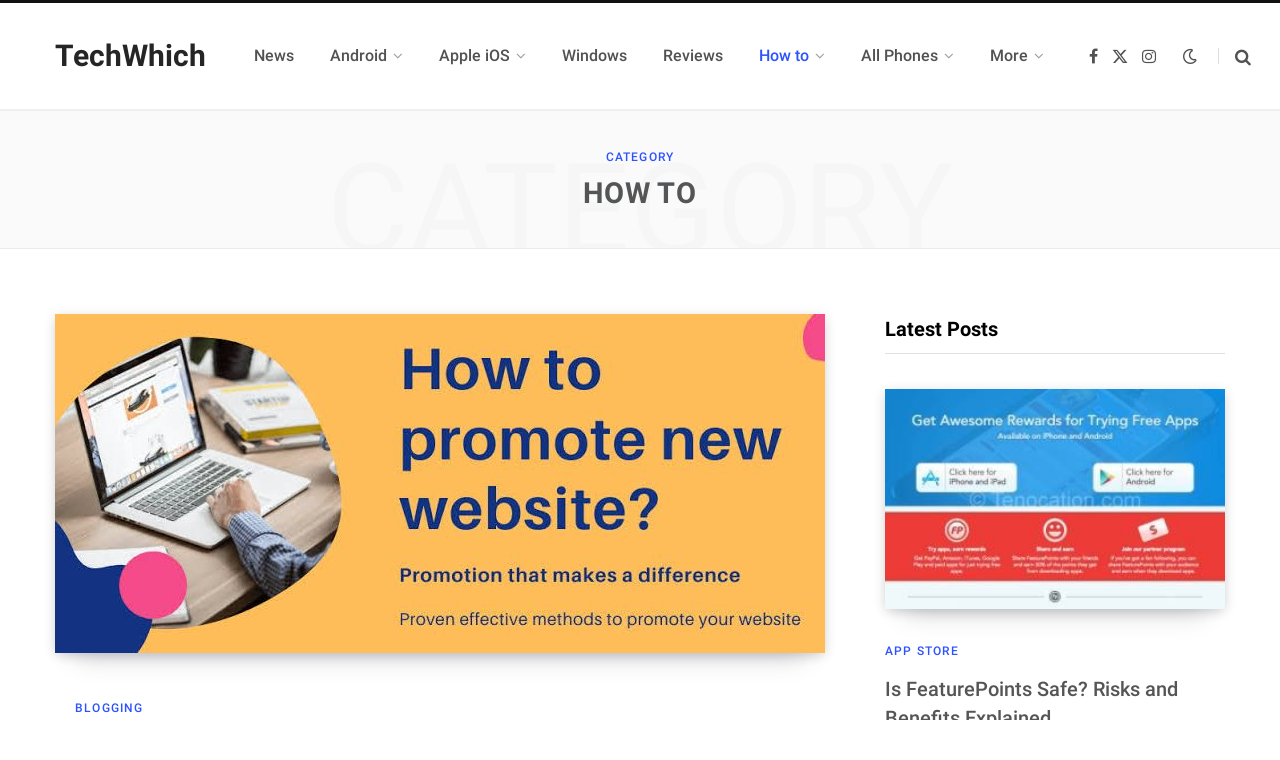

--- FILE ---
content_type: text/html; charset=UTF-8
request_url: https://techwhich.com/how-to/page/3/
body_size: 25813
content:
<!DOCTYPE html>
<html lang="en-US" prefix="og: https://ogp.me/ns#">

<head>

	<meta charset="UTF-8" />
	<meta http-equiv="x-ua-compatible" content="ie=edge" />
	<meta name="viewport" content="width=device-width, initial-scale=1" />
	<link rel="profile" href="https://gmpg.org/xfn/11" />
	
	
<!-- Search Engine Optimization by Rank Math PRO - https://rankmath.com/ -->
<title>How to - Page 3 of 4 - TechWhich</title><link rel="preload" as="font" href="https://techwhich.com/wp-content/themes/contentberg/css/icons/fonts/ts-icons.woff2?v1" type="font/woff2" crossorigin="anonymous" />
<meta name="robots" content="follow, noindex"/>
<meta property="og:locale" content="en_US" />
<meta property="og:type" content="article" />
<meta property="og:title" content="How to - Page 3 of 4 - TechWhich" />
<meta property="og:url" content="https://techwhich.com/how-to/page/3/" />
<meta property="og:site_name" content="TechWhich" />
<meta property="article:publisher" content="https://www.facebook.com/TechWhich" />
<meta name="twitter:card" content="summary_large_image" />
<meta name="twitter:title" content="How to - Page 3 of 4 - TechWhich" />
<meta name="twitter:site" content="@techwhich" />
<meta name="twitter:label1" content="Posts" />
<meta name="twitter:data1" content="19" />
<script type="application/ld+json" class="rank-math-schema-pro">{"@context":"https://schema.org","@graph":[{"@type":"NewsMediaOrganization","@id":"https://techwhich.com/#organization","name":"TechWhich","url":"https://techwhich.com","sameAs":["https://www.facebook.com/TechWhich","https://twitter.com/techwhich","https://www.instagram.com/techwhich","https://www.linkedin.com/company/techwhich","https://www.pinterest.com/techwhich"],"logo":{"@type":"ImageObject","@id":"https://techwhich.com/#logo","url":"https://techwhich.com/wp-content/uploads/2022/09/tw-monogram-design-vector.jpg","contentUrl":"https://techwhich.com/wp-content/uploads/2022/09/tw-monogram-design-vector.jpg","caption":"TechWhich","inLanguage":"en-US","width":"980","height":"980"}},{"@type":"WebSite","@id":"https://techwhich.com/#website","url":"https://techwhich.com","name":"TechWhich","alternateName":"Tech Which","publisher":{"@id":"https://techwhich.com/#organization"},"inLanguage":"en-US"},{"@type":"BreadcrumbList","@id":"https://techwhich.com/how-to/page/3/#breadcrumb","itemListElement":[{"@type":"ListItem","position":"1","item":{"@id":"https://techwhich.com","name":"Home"}},{"@type":"ListItem","position":"2","item":{"@id":"https://techwhich.com/how-to/","name":"How to"}}]},{"@type":"CollectionPage","@id":"https://techwhich.com/how-to/page/3/#webpage","url":"https://techwhich.com/how-to/page/3/","name":"How to - Page 3 of 4 - TechWhich","isPartOf":{"@id":"https://techwhich.com/#website"},"inLanguage":"en-US","breadcrumb":{"@id":"https://techwhich.com/how-to/page/3/#breadcrumb"}}]}</script>
<!-- /Rank Math WordPress SEO plugin -->

<link rel="alternate" type="application/rss+xml" title="TechWhich &raquo; Feed" href="https://techwhich.com/feed/" />
<link rel="alternate" type="application/rss+xml" title="TechWhich &raquo; Comments Feed" href="https://techwhich.com/comments/feed/" />
<link rel="alternate" type="application/rss+xml" title="TechWhich &raquo; How to Category Feed" href="https://techwhich.com/how-to/feed/" />
<style id='wp-img-auto-sizes-contain-inline-css' type='text/css'>
img:is([sizes=auto i],[sizes^="auto," i]){contain-intrinsic-size:3000px 1500px}
/*# sourceURL=wp-img-auto-sizes-contain-inline-css */
</style>
<style id='wp-emoji-styles-inline-css' type='text/css'>

	img.wp-smiley, img.emoji {
		display: inline !important;
		border: none !important;
		box-shadow: none !important;
		height: 1em !important;
		width: 1em !important;
		margin: 0 0.07em !important;
		vertical-align: -0.1em !important;
		background: none !important;
		padding: 0 !important;
	}
/*# sourceURL=wp-emoji-styles-inline-css */
</style>
<style id='wp-block-library-inline-css' type='text/css'>
:root{--wp-block-synced-color:#7a00df;--wp-block-synced-color--rgb:122,0,223;--wp-bound-block-color:var(--wp-block-synced-color);--wp-editor-canvas-background:#ddd;--wp-admin-theme-color:#007cba;--wp-admin-theme-color--rgb:0,124,186;--wp-admin-theme-color-darker-10:#006ba1;--wp-admin-theme-color-darker-10--rgb:0,107,160.5;--wp-admin-theme-color-darker-20:#005a87;--wp-admin-theme-color-darker-20--rgb:0,90,135;--wp-admin-border-width-focus:2px}@media (min-resolution:192dpi){:root{--wp-admin-border-width-focus:1.5px}}.wp-element-button{cursor:pointer}:root .has-very-light-gray-background-color{background-color:#eee}:root .has-very-dark-gray-background-color{background-color:#313131}:root .has-very-light-gray-color{color:#eee}:root .has-very-dark-gray-color{color:#313131}:root .has-vivid-green-cyan-to-vivid-cyan-blue-gradient-background{background:linear-gradient(135deg,#00d084,#0693e3)}:root .has-purple-crush-gradient-background{background:linear-gradient(135deg,#34e2e4,#4721fb 50%,#ab1dfe)}:root .has-hazy-dawn-gradient-background{background:linear-gradient(135deg,#faaca8,#dad0ec)}:root .has-subdued-olive-gradient-background{background:linear-gradient(135deg,#fafae1,#67a671)}:root .has-atomic-cream-gradient-background{background:linear-gradient(135deg,#fdd79a,#004a59)}:root .has-nightshade-gradient-background{background:linear-gradient(135deg,#330968,#31cdcf)}:root .has-midnight-gradient-background{background:linear-gradient(135deg,#020381,#2874fc)}:root{--wp--preset--font-size--normal:16px;--wp--preset--font-size--huge:42px}.has-regular-font-size{font-size:1em}.has-larger-font-size{font-size:2.625em}.has-normal-font-size{font-size:var(--wp--preset--font-size--normal)}.has-huge-font-size{font-size:var(--wp--preset--font-size--huge)}.has-text-align-center{text-align:center}.has-text-align-left{text-align:left}.has-text-align-right{text-align:right}.has-fit-text{white-space:nowrap!important}#end-resizable-editor-section{display:none}.aligncenter{clear:both}.items-justified-left{justify-content:flex-start}.items-justified-center{justify-content:center}.items-justified-right{justify-content:flex-end}.items-justified-space-between{justify-content:space-between}.screen-reader-text{border:0;clip-path:inset(50%);height:1px;margin:-1px;overflow:hidden;padding:0;position:absolute;width:1px;word-wrap:normal!important}.screen-reader-text:focus{background-color:#ddd;clip-path:none;color:#444;display:block;font-size:1em;height:auto;left:5px;line-height:normal;padding:15px 23px 14px;text-decoration:none;top:5px;width:auto;z-index:100000}html :where(.has-border-color){border-style:solid}html :where([style*=border-top-color]){border-top-style:solid}html :where([style*=border-right-color]){border-right-style:solid}html :where([style*=border-bottom-color]){border-bottom-style:solid}html :where([style*=border-left-color]){border-left-style:solid}html :where([style*=border-width]){border-style:solid}html :where([style*=border-top-width]){border-top-style:solid}html :where([style*=border-right-width]){border-right-style:solid}html :where([style*=border-bottom-width]){border-bottom-style:solid}html :where([style*=border-left-width]){border-left-style:solid}html :where(img[class*=wp-image-]){height:auto;max-width:100%}:where(figure){margin:0 0 1em}html :where(.is-position-sticky){--wp-admin--admin-bar--position-offset:var(--wp-admin--admin-bar--height,0px)}@media screen and (max-width:600px){html :where(.is-position-sticky){--wp-admin--admin-bar--position-offset:0px}}

/*# sourceURL=wp-block-library-inline-css */
</style><style id='global-styles-inline-css' type='text/css'>
:root{--wp--preset--aspect-ratio--square: 1;--wp--preset--aspect-ratio--4-3: 4/3;--wp--preset--aspect-ratio--3-4: 3/4;--wp--preset--aspect-ratio--3-2: 3/2;--wp--preset--aspect-ratio--2-3: 2/3;--wp--preset--aspect-ratio--16-9: 16/9;--wp--preset--aspect-ratio--9-16: 9/16;--wp--preset--color--black: #000000;--wp--preset--color--cyan-bluish-gray: #abb8c3;--wp--preset--color--white: #ffffff;--wp--preset--color--pale-pink: #f78da7;--wp--preset--color--vivid-red: #cf2e2e;--wp--preset--color--luminous-vivid-orange: #ff6900;--wp--preset--color--luminous-vivid-amber: #fcb900;--wp--preset--color--light-green-cyan: #7bdcb5;--wp--preset--color--vivid-green-cyan: #00d084;--wp--preset--color--pale-cyan-blue: #8ed1fc;--wp--preset--color--vivid-cyan-blue: #0693e3;--wp--preset--color--vivid-purple: #9b51e0;--wp--preset--gradient--vivid-cyan-blue-to-vivid-purple: linear-gradient(135deg,rgb(6,147,227) 0%,rgb(155,81,224) 100%);--wp--preset--gradient--light-green-cyan-to-vivid-green-cyan: linear-gradient(135deg,rgb(122,220,180) 0%,rgb(0,208,130) 100%);--wp--preset--gradient--luminous-vivid-amber-to-luminous-vivid-orange: linear-gradient(135deg,rgb(252,185,0) 0%,rgb(255,105,0) 100%);--wp--preset--gradient--luminous-vivid-orange-to-vivid-red: linear-gradient(135deg,rgb(255,105,0) 0%,rgb(207,46,46) 100%);--wp--preset--gradient--very-light-gray-to-cyan-bluish-gray: linear-gradient(135deg,rgb(238,238,238) 0%,rgb(169,184,195) 100%);--wp--preset--gradient--cool-to-warm-spectrum: linear-gradient(135deg,rgb(74,234,220) 0%,rgb(151,120,209) 20%,rgb(207,42,186) 40%,rgb(238,44,130) 60%,rgb(251,105,98) 80%,rgb(254,248,76) 100%);--wp--preset--gradient--blush-light-purple: linear-gradient(135deg,rgb(255,206,236) 0%,rgb(152,150,240) 100%);--wp--preset--gradient--blush-bordeaux: linear-gradient(135deg,rgb(254,205,165) 0%,rgb(254,45,45) 50%,rgb(107,0,62) 100%);--wp--preset--gradient--luminous-dusk: linear-gradient(135deg,rgb(255,203,112) 0%,rgb(199,81,192) 50%,rgb(65,88,208) 100%);--wp--preset--gradient--pale-ocean: linear-gradient(135deg,rgb(255,245,203) 0%,rgb(182,227,212) 50%,rgb(51,167,181) 100%);--wp--preset--gradient--electric-grass: linear-gradient(135deg,rgb(202,248,128) 0%,rgb(113,206,126) 100%);--wp--preset--gradient--midnight: linear-gradient(135deg,rgb(2,3,129) 0%,rgb(40,116,252) 100%);--wp--preset--font-size--small: 13px;--wp--preset--font-size--medium: 20px;--wp--preset--font-size--large: 36px;--wp--preset--font-size--x-large: 42px;--wp--preset--spacing--20: 0.44rem;--wp--preset--spacing--30: 0.67rem;--wp--preset--spacing--40: 1rem;--wp--preset--spacing--50: 1.5rem;--wp--preset--spacing--60: 2.25rem;--wp--preset--spacing--70: 3.38rem;--wp--preset--spacing--80: 5.06rem;--wp--preset--shadow--natural: 6px 6px 9px rgba(0, 0, 0, 0.2);--wp--preset--shadow--deep: 12px 12px 50px rgba(0, 0, 0, 0.4);--wp--preset--shadow--sharp: 6px 6px 0px rgba(0, 0, 0, 0.2);--wp--preset--shadow--outlined: 6px 6px 0px -3px rgb(255, 255, 255), 6px 6px rgb(0, 0, 0);--wp--preset--shadow--crisp: 6px 6px 0px rgb(0, 0, 0);}:where(.is-layout-flex){gap: 0.5em;}:where(.is-layout-grid){gap: 0.5em;}body .is-layout-flex{display: flex;}.is-layout-flex{flex-wrap: wrap;align-items: center;}.is-layout-flex > :is(*, div){margin: 0;}body .is-layout-grid{display: grid;}.is-layout-grid > :is(*, div){margin: 0;}:where(.wp-block-columns.is-layout-flex){gap: 2em;}:where(.wp-block-columns.is-layout-grid){gap: 2em;}:where(.wp-block-post-template.is-layout-flex){gap: 1.25em;}:where(.wp-block-post-template.is-layout-grid){gap: 1.25em;}.has-black-color{color: var(--wp--preset--color--black) !important;}.has-cyan-bluish-gray-color{color: var(--wp--preset--color--cyan-bluish-gray) !important;}.has-white-color{color: var(--wp--preset--color--white) !important;}.has-pale-pink-color{color: var(--wp--preset--color--pale-pink) !important;}.has-vivid-red-color{color: var(--wp--preset--color--vivid-red) !important;}.has-luminous-vivid-orange-color{color: var(--wp--preset--color--luminous-vivid-orange) !important;}.has-luminous-vivid-amber-color{color: var(--wp--preset--color--luminous-vivid-amber) !important;}.has-light-green-cyan-color{color: var(--wp--preset--color--light-green-cyan) !important;}.has-vivid-green-cyan-color{color: var(--wp--preset--color--vivid-green-cyan) !important;}.has-pale-cyan-blue-color{color: var(--wp--preset--color--pale-cyan-blue) !important;}.has-vivid-cyan-blue-color{color: var(--wp--preset--color--vivid-cyan-blue) !important;}.has-vivid-purple-color{color: var(--wp--preset--color--vivid-purple) !important;}.has-black-background-color{background-color: var(--wp--preset--color--black) !important;}.has-cyan-bluish-gray-background-color{background-color: var(--wp--preset--color--cyan-bluish-gray) !important;}.has-white-background-color{background-color: var(--wp--preset--color--white) !important;}.has-pale-pink-background-color{background-color: var(--wp--preset--color--pale-pink) !important;}.has-vivid-red-background-color{background-color: var(--wp--preset--color--vivid-red) !important;}.has-luminous-vivid-orange-background-color{background-color: var(--wp--preset--color--luminous-vivid-orange) !important;}.has-luminous-vivid-amber-background-color{background-color: var(--wp--preset--color--luminous-vivid-amber) !important;}.has-light-green-cyan-background-color{background-color: var(--wp--preset--color--light-green-cyan) !important;}.has-vivid-green-cyan-background-color{background-color: var(--wp--preset--color--vivid-green-cyan) !important;}.has-pale-cyan-blue-background-color{background-color: var(--wp--preset--color--pale-cyan-blue) !important;}.has-vivid-cyan-blue-background-color{background-color: var(--wp--preset--color--vivid-cyan-blue) !important;}.has-vivid-purple-background-color{background-color: var(--wp--preset--color--vivid-purple) !important;}.has-black-border-color{border-color: var(--wp--preset--color--black) !important;}.has-cyan-bluish-gray-border-color{border-color: var(--wp--preset--color--cyan-bluish-gray) !important;}.has-white-border-color{border-color: var(--wp--preset--color--white) !important;}.has-pale-pink-border-color{border-color: var(--wp--preset--color--pale-pink) !important;}.has-vivid-red-border-color{border-color: var(--wp--preset--color--vivid-red) !important;}.has-luminous-vivid-orange-border-color{border-color: var(--wp--preset--color--luminous-vivid-orange) !important;}.has-luminous-vivid-amber-border-color{border-color: var(--wp--preset--color--luminous-vivid-amber) !important;}.has-light-green-cyan-border-color{border-color: var(--wp--preset--color--light-green-cyan) !important;}.has-vivid-green-cyan-border-color{border-color: var(--wp--preset--color--vivid-green-cyan) !important;}.has-pale-cyan-blue-border-color{border-color: var(--wp--preset--color--pale-cyan-blue) !important;}.has-vivid-cyan-blue-border-color{border-color: var(--wp--preset--color--vivid-cyan-blue) !important;}.has-vivid-purple-border-color{border-color: var(--wp--preset--color--vivid-purple) !important;}.has-vivid-cyan-blue-to-vivid-purple-gradient-background{background: var(--wp--preset--gradient--vivid-cyan-blue-to-vivid-purple) !important;}.has-light-green-cyan-to-vivid-green-cyan-gradient-background{background: var(--wp--preset--gradient--light-green-cyan-to-vivid-green-cyan) !important;}.has-luminous-vivid-amber-to-luminous-vivid-orange-gradient-background{background: var(--wp--preset--gradient--luminous-vivid-amber-to-luminous-vivid-orange) !important;}.has-luminous-vivid-orange-to-vivid-red-gradient-background{background: var(--wp--preset--gradient--luminous-vivid-orange-to-vivid-red) !important;}.has-very-light-gray-to-cyan-bluish-gray-gradient-background{background: var(--wp--preset--gradient--very-light-gray-to-cyan-bluish-gray) !important;}.has-cool-to-warm-spectrum-gradient-background{background: var(--wp--preset--gradient--cool-to-warm-spectrum) !important;}.has-blush-light-purple-gradient-background{background: var(--wp--preset--gradient--blush-light-purple) !important;}.has-blush-bordeaux-gradient-background{background: var(--wp--preset--gradient--blush-bordeaux) !important;}.has-luminous-dusk-gradient-background{background: var(--wp--preset--gradient--luminous-dusk) !important;}.has-pale-ocean-gradient-background{background: var(--wp--preset--gradient--pale-ocean) !important;}.has-electric-grass-gradient-background{background: var(--wp--preset--gradient--electric-grass) !important;}.has-midnight-gradient-background{background: var(--wp--preset--gradient--midnight) !important;}.has-small-font-size{font-size: var(--wp--preset--font-size--small) !important;}.has-medium-font-size{font-size: var(--wp--preset--font-size--medium) !important;}.has-large-font-size{font-size: var(--wp--preset--font-size--large) !important;}.has-x-large-font-size{font-size: var(--wp--preset--font-size--x-large) !important;}
/*# sourceURL=global-styles-inline-css */
</style>

<style id='classic-theme-styles-inline-css' type='text/css'>
/*! This file is auto-generated */
.wp-block-button__link{color:#fff;background-color:#32373c;border-radius:9999px;box-shadow:none;text-decoration:none;padding:calc(.667em + 2px) calc(1.333em + 2px);font-size:1.125em}.wp-block-file__button{background:#32373c;color:#fff;text-decoration:none}
/*# sourceURL=/wp-includes/css/classic-themes.min.css */
</style>
<style id="debloat-surl-lasso-lite-css">.lasso-lite.lasso-container [data-tooltip]:before,[data-tooltip]:after{position:absolute;visibility:hidden;opacity:0;transition:opacity .2s ease-in-out,visibility .2s ease-in-out,transform .2s cubic-bezier(.71,1.7,.77,1.24);transform:translate3d(0,0,0);pointer-events:none;}.lasso-lite.lasso-container [data-tooltip]:hover:before,[data-tooltip]:hover:after,[data-tooltip]:focus:before,[data-tooltip]:focus:after{visibility:visible;opacity:1;}.lasso-lite.lasso-container [data-tooltip]:before,[data-tooltip]:after{bottom:100%;left:50%;}.lasso-lite.lasso-container [data-tooltip]:hover:before,[data-tooltip]:hover:after,[data-tooltip]:focus:before,[data-tooltip]:focus:after{-webkit-transform:translateY(-12px);-moz-transform:translateY(-12px);transform:translateY(-12px);}</style>
<link rel='stylesheet' id='contentberg-fonts-css' href='//techwhich.com/wp-content/uploads/sgf-css/font-e7b2cba80b45139236caa3376e71ad1d.css' type='text/css' media='all' />
<style id="debloat-contentberg-core-css">html,body,div,span,object,iframe,h1,h2,h3,h4,h5,h6,p,blockquote,pre,a,abbr,address,cite,code,del,dfn,em,img,ins,kbd,q,samp,small,strong,sub,sup,var,b,i,hr,dl,dt,dd,ol,ul,li,fieldset,form,label,legend,table,caption,tbody,tfoot,thead,tr,th,td,article,aside,canvas,details,figure,figcaption,hgroup,menu,footer,header,nav,section,summary,time,mark,audio,video,button,input,textarea{margin:0;padding:0;border:0;vertical-align:baseline;font-size:100%;font-family:inherit;}article,aside,details,figcaption,figure,footer,header,hgroup,menu,nav,section{display:block;}ol,ul{list-style:none;}button,input[type="submit"]{box-sizing:content-box;-moz-box-sizing:content-box;cursor:pointer;}button::-moz-focus-inner,input::-moz-focus-inner{border:0;padding:0;}input[type="search"]::-webkit-search-cancel-button,input[type="search"]::-webkit-search-decoration{-webkit-appearance:none;}input[type="search"]{-webkit-appearance:none;}a img{border:0;}img{max-width:100%;height:auto;}::-webkit-input-placeholder{color:inherit;}::-moz-placeholder{color:inherit;opacity:1;}:-ms-input-placeholder{color:inherit;}:root{--c-main:#2d53fe;--c-body:#fff;--c-dark:#000;--c-gray-0:#fff;--c-gray-30:#fafafa;--c-gray-50:#f7f7f7;--c-gray-60:#f6f6f6;--c-gray-70:#f2f2f2;--c-gray-100:#efefef;--c-gray-125:#ebebeb;--c-gray-150:#e4e4e4;--c-gray-175:#e1e1e1;--c-gray-200:#d9d9d9;--c-gray-225:#ddd;--c-gray-300:#ccc;--c-gray-350:#c0c0c0;--c-gray-400:#b4b4b4;--c-gray-500:#aaa;--c-gray-550:#a0a0a0;--c-gray-600:#989898;--c-gray-700:#898989;--c-gray-750:#808080;--c-gray-775:#777;--c-gray-800:#666;--c-gray-850:#616161;--c-gray-900:#555;--c-gray-925:#525252;--c-gray-950:#505050;--c-gray-1000:#494949;--c-gray-1050:#454545;--c-gray-1100:#333;--c-gray-1200:#252525;--c-gray-1250:#222;--c-gray-1300:#1d1d1d;--c-gray-1350:#161616;--c-gray-1400:#111;--c-gray-max:var(--c-dark);--c-rgba:0,0,0;--shadow-image:0 3px 12px -1px rgba(7,10,25,.2),0 22px 27px -20px rgba(7,10,25,.2);--shadow-image-hov:0 15px 45px -5px rgba(7,10,25,.25);}.s-dark:not(i),.site-s-dark,.site-s-dark .s-light{--c-gray-0:var(--c-dark);--c-gray-30:#0d0d0d;--c-gray-50:#141414;--c-gray-60:#171717;--c-gray-70:#1e1e1e;--c-gray-100:#202020;--c-gray-125:#222;--c-gray-150:#292929;--c-gray-175:#2e2e2e;--c-gray-200:#333;--c-gray-225:#383838;--c-gray-300:#4a4a4a;--c-gray-350:#404040;--c-gray-400:#515151;--c-gray-500:#555;--c-gray-550:#5f5f5f;--c-gray-600:#676767;--c-gray-700:#767676;--c-gray-750:#7f7f7f;--c-gray-775:#888;--c-gray-800:#999;--c-gray-850:#9e9e9e;--c-gray-900:#aaa;--c-gray-925:#adadad;--c-gray-950:#afafaf;--c-gray-1000:#b6b6b6;--c-gray-1050:#bababa;--c-gray-1100:#ccc;--c-gray-1200:#dadada;--c-gray-1250:#ddd;--c-gray-1300:#e2e2e2;--c-gray-1350:#e7e7e7;--c-gray-1400:#eaeaea;--c-gray-max:#fafafa;--c-rgba:255,255,255;}.site-s-dark{--c-body:#121214;}html{font-size:14px;}body{font-family:Roboto,Arial,sans-serif;line-height:1.8666;-webkit-tap-highlight-color:rgba(0,0,0,0);}::-moz-selection{background:rgba(var(--c-main),.95);color:#fff;text-shadow:none;}::selection{background:rgba(var(--c-main),.95);color:#fff;text-shadow:none;}img::-moz-selection{background:transparent;}img::selection{background:transparent;}h2{font-size:26px;}h3{font-size:22px;}h5{font-size:16px;}h1,h2,h3,h4,h5,h6{font-family:Roboto,Arial,sans-serif;font-weight:700;color:var(--c-gray-1400);-webkit-font-smoothing:antialiased;}p{margin-bottom:26px;}a{opacity:initial;color:var(--c-gray-1350);text-decoration:none;transition:all .25s ease-in-out;}a:hover{text-decoration:none;}input,textarea,select{background:var(--c-gray-0);border:1px solid var(--c-gray-150);box-sizing:border-box;padding:0 16px;max-width:100%;outline:0;font-size:14px;font-family:Roboto,Arial,sans-serif;color:var(--c-gray-600);}input{height:3.14286em;}input[type="checkbox"],input[type="radio"]{height:auto;}input:focus,textarea:focus,select:focus{border-color:var(--c-gray-200);color:var(--c-gray-700);}input[type="submit"],button,input[type="button"],.button{-webkit-appearance:none;background:var(--c-dark);color:#fff;padding:16px 20px;border:0;font-family:Roboto,Arial,sans-serif;font-weight:500;font-size:12px;line-height:1;height:auto;letter-spacing:.1em;text-transform:uppercase;}input[type="submit"]:active,button:active,input[type="button"]:active{opacity:.9;}.cf:after,.cf:before{content:"";display:table;}.cf:after{clear:both;}.visuallyhidden,.screen-reader-text{border:0;clip:rect(0 0 0 0);height:1px;margin:-1px;overflow:hidden;padding:0;position:absolute;width:1px;}.fade{opacity:0;transition:opacity .15s linear;}.fade.in{opacity:1;}.fade-in-up{animation:.5s fade-in-up ease-out;animation-fill-mode:both;}.fade-in-up-lg{animation:.65s fade-in-up-lg ease-out;animation-fill-mode:both;}.fade-in-down-lg{animation:.65s fade-in-down-lg ease-out;animation-fill-mode:both;}@keyframes fade-in-up{from{opacity:0;transform:translate3d(0,2px,0);}to{opacity:1;transform:none;}}@keyframes fade-in-up-lg{from{opacity:0;transform:translate3d(0,8px,0);}to{opacity:1;transform:none;}}@keyframes fade-in-down-lg{from{opacity:0;transform:translate3d(0,-8px,0);}to{opacity:1;transform:none;}}@keyframes fade-in{from{opacity:0;}to{opacity:1;}}@keyframes pulse{0%{transform:scale(1);}25%{transform:scale(1.3);}75%{transform:scale(.8);}100%{transform:scale(1);}}.ts-row{min-height:1px;margin-right:-15px;margin-left:-15px;box-sizing:border-box;}.column,.ts-row [class*="col-"]{padding-left:15px;padding-right:15px;float:left;min-height:1px;box-sizing:border-box;}.col-8,.column.two-third{width:66.666666666667%;}.col-4,.column.one-third{width:33.333333333333%;}body{color:var(--c-gray-1000);background:var(--c-body);-webkit-text-size-adjust:100%;word-wrap:break-word;overflow-wrap:break-word;}.wrap{width:1170px;margin:0 auto;text-align:left;}.wrap,.main-wrap{box-sizing:border-box;}.main{margin:0 auto;margin-top:65px;margin-bottom:100px;}.sticky-bar{position:fixed !important;top:0;width:100%;z-index:1000 !important;}.admin-bar .sticky-bar{top:32px;}.main-head{border-bottom:1px solid var(--c-gray-125);--logo-display:inline-block;}.main-head .inner{position:relative;width:100%;overflow:hidden;}.main-head .title{font-family:Roboto,Arial,sans-serif;font-weight:400;letter-spacing:-.01em;text-rendering:optimizeLegibility;padding:70px 0;text-align:center;}.main-head .title a{text-decoration:none;color:var(--c-gray-1200);font-size:70px;display:inline-block;line-height:1;vertical-align:middle;}.search-alt .top-bar .search-field.active{width:100px;opacity:1;}.main-head.compact .inner.sticky-bar{line-height:55px;border-bottom:1px solid var(--c-gray-100);box-shadow:0 0 20px rgba(0,0,0,.05);animation:.55s fade-in-up-lg ease-out;animation-fill-mode:both;}.main-head.compact .inner.sticky-bar .logo-image{max-height:55px;}.main-head.simple{box-shadow:0 2px 9px -1px rgba(0,0,0,.04);border-bottom-color:var(--c-gray-100);--icons-size:16px;--logo-display:block;}.main-head.simple .inner{line-height:96px;min-height:96px;overflow:initial;background:var(--c-gray-0);}.s-dark .main-head.simple .inner{background:var(--c-gray-50);}.main-head.simple .left-contain{position:absolute;position:absolute;display:flex;left:38px;height:100%;z-index:2;}.main-head.simple .navigation{float:none;text-align:center;}.main-head.simple .actions{position:absolute;display:flex;right:38px;top:0;z-index:2;}.main-head.simple .actions a{transition-property:opacity,color;}.main-head.simple .social-icons{display:flex;margin-right:15px;align-items:center;}.main-head.simple .social-icons a:not(:hover){color:var(--c-gray-925);}.main-head.simple .social-icons li{display:inline-flex;margin-right:0;}.main-head.simple .social-icons .tsi{font-size:16px;padding:14px 7px;}.main-head.simple .search-link{margin-left:16px;font-size:15px;color:var(--c-gray-925);}.main-head.simple .search-link:before{display:inline-flex;content:"";align-self:center;padding-right:16px;height:16px;border-left:1px solid var(--c-gray-225);vertical-align:middle;}.main-head.simple .search-link:first-child:before{display:none;}.main-head.simple .search-link .tsi{font-size:17px;}.main-head.simple .mobile-nav{display:none;margin-left:4px;margin-right:21px;font-size:18px;}.main-head.simple .title{display:flex;align-items:center;padding:0;box-sizing:border-box;}.main-head.simple .title a{font-size:30px;display:block;font-weight:bold;letter-spacing:0;}.main-head.simple .inner.sticky-bar{line-height:55px;min-height:55px;border-bottom:1px solid var(--c-gray-100);box-shadow:0 0 20px rgba(0,0,0,.05);animation:.55s fade-in-up-lg ease-out;animation-fill-mode:both;}.main-head.simple .inner.sticky-bar .logo-image{max-height:45px;}.main-head.simple-boxed{border-top:3px solid var(--c-gray-1400);}.s-dark .main-head.simple-boxed{border-top-color:rgba(var(--c-rgba),.1);}.main-head.simple-boxed .inner{line-height:106px;min-height:106px;}.main-head.simple-boxed .wrap-head{position:relative;display:flex;flex-shrink:0;min-height:inherit;}.main-head.simple-boxed .navigation-wrap{flex-shrink:0;}.main-head.simple-boxed .left-contain{position:static;display:flex;flex-shrink:0;height:auto;margin-right:30px;}.main-head.simple-boxed .title a{text-align:left;}.main-head.simple-boxed .actions{display:flex;position:relative;right:auto;top:auto;margin-left:auto;padding-left:20px;align-items:center;}.main-head.simple-boxed .search-link{display:flex;}.main-head.simple-boxed .inner:not(.sticky-bar) .navigation{margin-top:18px;margin-bottom:18px;line-height:70px;}.main-head.simple-boxed .inner:not(.sticky-bar) .menu > li > .sub-menu{margin-top:-20px;}.main-head.simple-boxed .navigation .menu{justify-content:left;text-align:left;flex-wrap:nowrap;}.main-head.simple-boxed .navigation .menu > li{display:flex;flex:0 0 auto;align-items:center;}.scheme-switcher{position:relative;display:flex;align-items:center;}.scheme-switcher .icon{font-size:var(--icons-size);width:var(--icons-size);}.scheme-switcher .toggle{color:var(--c-scheme-toggle,var(--c-gray-925));line-height:1;width:100%;text-align:center;display:inline-flex;padding:0 4px;align-items:center;height:100%;max-height:45px;}.scheme-switcher .toggle-light{position:absolute;top:50%;left:50%;transform:translate(-50%,-50%);opacity:0;pointer-events:none;}.site-s-dark .scheme-switcher .toggle-dark{transform:scale(0) rotate(80deg);opacity:0;pointer-events:none;}.site-s-dark .scheme-switcher .toggle-light{opacity:1;pointer-events:auto;}.navigation{float:left;text-align:center;color:var(--c-gray-max);font-family:Roboto,Arial,sans-serif;font-size:13px;font-weight:500;letter-spacing:.09em;text-transform:uppercase;-webkit-font-smoothing:antialiased;}.navigation ul{list-style:none;position:relative;}.navigation ul li{display:inline-block;float:none;vertical-align:top;}.navigation .menu li > a{float:left;padding:0;color:inherit;}.navigation .menu > li > a{padding:0 20px;}.navigation .menu > li:first-child{margin-left:-20px;}.navigation .menu-item-has-children > a:after{display:inline-block;content:"";margin-left:8px;font-family:ts-icons;font-style:normal;font-weight:normal;font-size:14px;line-height:.9;color:var(--c-gray-550);-webkit-font-smoothing:antialiased;-moz-osx-font-smoothing:grayscale;}.navigation .menu > li:hover > a,.navigation .menu > .current-menu-item > a,.navigation .menu > .current-menu-parent > a{color:var(--c-main);}.navigation .menu > li > ul,.navigation .menu > li > .sub-menu{top:100%;margin-left:19px;margin-top:-1px;}.navigation .menu li li{display:block;}.navigation .menu > li li a{float:none;text-align:left;display:block;text-decoration:none;padding:9px 22px;border-top:1px solid var(--c-gray-100);font-size:12px;font-weight:500;letter-spacing:.08em;color:var(--c-gray-1050);-webkit-font-smoothing:antialiased;pointer-events:none;}.navigation .menu > li:hover li a{pointer-events:auto;}.navigation .menu ul li,.navigation .menu .sub-menu li{float:none;min-width:240px;max-width:350px;border-top:0;padding:0;position:relative;}.navigation .menu > li li:first-child > a{border-top:0;box-shadow:none;}.navigation .sub-menu li:first-child > .sub-menu{margin-top:-1px;}.navigation .menu ul,.navigation .menu .sub-menu{position:absolute;overflow:visible;visibility:hidden;display:block;opacity:0;padding:0;background:var(--c-gray-0);border:1px solid var(--c-gray-125);transition:all .25s ease-in;z-index:110;line-height:1.8666;}.navigation .menu ul .menu-item-has-children > a:after{line-height:1;content:"";position:absolute;top:50%;margin-top:-7px;right:16px;color:var(--c-gray-550);}.navigation .menu ul ul{left:100%;top:0;margin-left:0;}.navigation li:hover > ul,.navigation li:hover > .sub-menu{visibility:visible;opacity:1;pointer-events:auto;}.navigation .menu li li:hover > a,.navigation .menu li li.current-menu-item > a{color:var(--c-main);}.mobile-menu-container{display:none;}.mega-menu .recent-posts .posts-wrap.active{display:block;animation:.5s fade-in-up ease-out;animation-fill-mode:both;}.mega-menu .recent-posts .lazyload{display:none;}.navigation li:hover > .mega-menu .lazyload{display:block;}.navigation .sticky-logo{display:none;float:left;padding-right:30px;}.navigation .sticky-logo img{display:inline-block;max-height:44px;margin-top:-2px;vertical-align:middle;}.sticky-bar .sticky-logo{display:block;}.search-box-overlay.active{visibility:visible;opacity:1;}.navigation.below{float:none;margin-bottom:0;border-top:1px solid var(--c-gray-100);border-bottom:1px solid var(--c-gray-100);box-sizing:border-box;font-size:14px;height:52px;line-height:52px;}.navigation.below .menu{text-align:center;margin-top:-1px;}.navigation.below .menu > li > .sub-menu{margin-top:-1px;}.navigation.below.light{background:var(--c-gray-0);}.navigation-wrap{min-height:48px;}.navigation.inline{width:100%;text-align:left;}.navigation.inline .menu{position:static;}.navigation.inline .menu > li:first-child{margin-left:0;}.navigation.inline .menu > li > ul,.navigation.inline .menu > li > .sub-menu{margin-left:0;margin-top:0;}.navigation.inline .menu > li > a{padding:0 15px;font-size:14px;font-weight:600;letter-spacing:.06em;transition-property:opacity,color;-webkit-font-smoothing:antialiased;}.navigation.inline .menu > li li a{padding:8px 21px;}.navigation.inline .menu > li li a,.navigation.inline .mega-menu .sub-cats a{font-size:15px;font-weight:500;letter-spacing:0;text-transform:none;-webkit-font-smoothing:antialiased;}.navigation.simple{text-transform:none;color:var(--c-gray-925);}.navigation.simple .menu{display:flex;justify-content:center;flex-wrap:wrap;}.navigation.simple .menu > li > a{padding:0 18px;font-weight:500;font-size:16px;letter-spacing:0;-webkit-font-smoothing:antialiased;}.navigation.simple .menu > li li a{border:0;padding:6px 30px;padding-right:40px;font-weight:500;text-transform:none;}.navigation.simple .menu > li li a,.navigation.simple .mega-menu .sub-cats a{font-size:16px;-webkit-font-smoothing:antialiased;}.navigation.simple .menu > li li:not(:hover) a{color:var(--c-gray-925);}.navigation.simple .menu > li:hover > a,.navigation.simple .menu > .current-menu-item > a,.navigation.simple .menu > .current-menu-parent > a{color:var(--c-main);}.navigation.simple .menu-item-has-children > a:after{margin-left:6px;font-size:15px;}.navigation.simple .menu .sub-menu{padding:16px 0;padding-top:14px;border:0;box-shadow:0 2px 4px -2px rgba(0,0,0,.15),0px 4px 18px -2px rgba(0,0,0,.15);border-radius:2px;}.navigation.simple .menu .sub-menu .sub-menu{margin-top:-15px;}.navigation.simple .menu li li > a > span{box-shadow:0 -1px 0 transparent inset;transition:inherit;}.navigation.simple .menu ul li:hover > a > span,.navigation.simple .menu ul li.current-menu-item > a > span,.navigation.simple .menu .sub-cats li:hover > a > span{box-shadow:0 -7px 0 var(--c-gray-60) inset;padding-bottom:1px;}.navigation.simple .menu > .menu-item-has-children > a{position:relative;}.navigation.simple .menu > .menu-item-has-children > a:before{content:" ";position:absolute;top:calc(100% - 13px);left:calc(50% - 13px);z-index:111;border-style:solid;border-width:0 8px 11px 8px;border-color:transparent transparent var(--c-gray-0) transparent;-webkit-filter:drop-shadow(0px -2px 2px rgba(0,0,0,.06));filter:drop-shadow(0px -2px 2px rgba(0,0,0,.06));opacity:0;transition:opacity .3s ease-in;}.navigation.simple .menu > .menu-item-has-children:hover > a:before{opacity:1;}.navigation.simple .sub-menu .menu-item-has-children > a:after{margin-top:0;right:28px;transform:translateY(-50%);color:var(--c-gray-600);}.post-share-b.all .service{display:block;}.post-share-b.all .show-more{display:none;}.post-nav-float .post.active{opacity:1;visibility:visible;}.post-nav-float .active .nav-icon{opacity:1;visibility:visible;transform:translateX(0);transition:all .4s ease-in-out;}.block-content.loading,.posts-wrap.loading{position:relative;}.block-content.loading:after,.posts-wrap.loading:after{content:"";position:absolute;top:0;bottom:0;left:0;right:0;background:rgba(255,255,255,.6);}.main .sidebar{padding-left:45px;}.sidebar .widget{margin-bottom:50px;}.sidebar .widget-title{margin-bottom:35px;padding-bottom:9px;box-sizing:border-box;border-bottom:1px solid var(--c-gray-175);font-size:20px;font-weight:700;color:var(--c-gray-max);line-height:1.5;}.main-footer{background:var(--c-gray-50);}.lower-footer{position:relative;padding:25px 0;color:var(--c-gray-400);font-size:13px;}.lower-footer .copyright{float:left;max-width:80%;max-width:calc(100% - 150px);margin-right:200px;margin-bottom:0;}.lower-footer .copyright a{color:#999;}.lower-footer a:hover{color:var(--c-gray-1350);}.lower-footer .to-top{float:right;}.back-to-top{display:block;letter-spacing:-.025em;color:var(--c-gray-400);}.back-to-top i{display:inline-block;vertical-align:middle;margin-top:-3px;margin-right:2px;font-size:14px;}.lower-footer .social-icons{float:right;font-family:Roboto,Arial,sans-serif;font-size:11px;font-weight:600;text-transform:uppercase;letter-spacing:.12em;}.lower-footer .social-icons li:last-child .social-link:after{display:none;}.lower-footer .social-icons .tsi{margin-right:6px;color:var(--c-main);font-size:12px;-webkit-font-smoothing:subpixel-antialiased;}.lower-footer .social-icons .label{font-size:11px;}.lower-footer .social-link{color:var(--c-gray-30);}.lower-footer .social-link:after{content:"/";margin-left:18px;margin-right:4px;font-size:10px;font-weight:400;color:var(--c-gray-400);-webkit-font-smoothing:antialiased;}.lower-footer .social-link:hover{opacity:.9;}.main-footer.bold .widget-title{padding-bottom:0;font-size:19px;text-transform:none;font-weight:600;}.main-footer.bold .lower-footer > .wrap{border:0;padding:60px 35px;text-align:center;}.main-footer.bold .links{margin-bottom:26px;}.main-footer.bold .links .menu{display:flex;justify-content:center;flex-wrap:wrap;}.main-footer.bold .links .menu-item{margin-bottom:14px;margin-right:35px;font-family:Roboto,Arial,sans-serif;font-size:14px;font-weight:500;letter-spacing:.075em;text-transform:uppercase;}.main-footer.bold .links .menu-item:last-child{margin-right:0;}.main-footer.bold .lower-footer .social-icons{float:none;margin-bottom:38px;}.main-footer.bold .lower-footer .social-icons .label{display:none;}.main-footer.bold .lower-footer .social-icons .tsi{margin-right:0;margin-top:1px;color:#fff;font-size:21px;line-height:inherit;}.main-footer.bold .lower-footer .social-link{display:inline-block;width:50px;height:50px;line-height:50px;text-align:center;border-radius:50%;background:rgba(255,255,255,.11);}.main-footer.bold .lower-footer .social-link:hover{background:rgba(255,255,255,.2);}.main-footer.bold .lower-footer .social-link:after{display:none;}.main-footer.bold .copyright{float:none;margin-right:0;margin-bottom:34px;max-width:initial;color:#666;font-family:Roboto,Arial,sans-serif;font-size:12px;letter-spacing:.1em;text-transform:uppercase;}.main-footer.bold .copyright a{color:#b4b4b4;}.main-footer.bold .copyright a:hover{opacity:.9;}.main-footer.bold .to-top{float:none;}.main-footer.bold .to-top i{color:#666;}.main-footer.bold .back-to-top{color:#666;font-size:12px;font-weight:500;letter-spacing:.1em;text-transform:uppercase;}.main-footer.bold-light{-webkit-font-smoothing:antialiased;}.main-footer.bold-light .widget-title{padding-bottom:11px;}.main-footer.bold-light .lower-footer{padding:0;}.main-footer.bold-light .lower-footer > .wrap{padding:50px 35px;padding-top:55px;}.main-footer.bold-light .lower-footer .social-link{background:var(--c-gray-max);background:var(--c-main);box-shadow:0px 5px 10px rgba(0,0,0,.2);}.main-footer.bold-light .lower-footer .social-link:hover{background:#000;opacity:.8;}.main-footer.bold-light .links a:hover{opacity:.75;}.main-footer.bold-light .copyright{color:var(--c-gray-850);font-weight:500;letter-spacing:.11em;}.main-footer.bold-light .copyright a{color:var(--c-gray-1400);}.main-footer.bold-light .copyright a:hover{color:inherit;}.main-footer.bold-light .back-to-top:hover{color:var(--c-gray-1400);}.archive-head{position:relative;padding:40px 0;border-bottom:1px solid var(--c-gray-125);background:var(--c-gray-30);font-family:Roboto,Arial,sans-serif;text-align:center;text-transform:uppercase;overflow:hidden;}.archive-head .sub-title{display:block;z-index:2;color:var(--c-main);font-size:12px;letter-spacing:.1em;line-height:1;font-weight:500;}.archive-head .title{position:relative;z-index:2;margin-top:16px;font-size:29px;font-weight:600;line-height:1;letter-spacing:.03em;}.archive-head .background{position:absolute;margin-top:8px;z-index:1;top:0;left:50%;transform:translateX(-50%);color:var(--c-gray-400);opacity:.042;font-size:126px;line-height:1.45;font-weight:300;font-style:normal;-webkit-font-smoothing:antialiased;pointer-events:none;}.archive-head .description{max-width:700px;margin-top:30px;margin-bottom:-10px;color:var(--c-gray-925);font-family:Roboto,Arial,sans-serif;font-size:15px;text-transform:none;text-align:center;-webkit-font-smoothing:antialiased;}.archive-head .description:empty{display:none;}.main-head.simple + .archive-head{border-top:1px solid var(--c-gray-100);}.posts-large .posts-wrap > :last-child,.posts-overlay .posts-wrap > :last-child{margin-bottom:0;}.posts-large:last-child,.posts-overlay:last-child{margin-bottom:0;}.post-title-alt{position:relative;margin-top:18px;margin-bottom:18px;font-family:Roboto,Arial,sans-serif;font-size:27px;font-weight:700;line-height:1.4;text-transform:none;}.post-title-alt a,.post-title a{color:inherit;transition:all .3s ease-in;}.post-title-alt a:hover,.post-title a:hover{opacity:1;text-shadow:2px 2px var(--c-gray-0),2px -2px var(--c-gray-0),-2px 2px var(--c-gray-0),-2px -2px var(--c-gray-0);box-shadow:0 -1px 0 0 var(--c-gray-0) inset,0 -2px 0 0 var(--c-main,#000) inset;}.wp-post-image,.post-content img{will-change:opacity;transition:opacity .3s ease-in;}.wp-post-image:hover,.post-content img:hover{opacity:.84;}.wp-post-image{box-shadow:var(--shadow-image);transition:all .3s ease;}.wp-post-image:hover{opacity:1;box-shadow:var(--shadow-image-hov);-webkit-filter:brightness(1.07);filter:brightness(1.07);transform:translate(0,-2px);}.lazyload,.lazyloading{background:var(--c-gray-225);opacity:.15 !important;}.lazyloading{-webkit-mask-image:linear-gradient(rgba(0,0,0,.2),rgba(0,0,0,0));mask-image:linear-gradient(rgba(0,0,0,.2),rgba(0,0,0,0));}.lazyloaded{opacity:1;}.pinit-btn{display:none;position:absolute;border-radius:2px;width:auto !important;height:auto !important;margin-left:5px !important;margin-top:5px !important;padding:9px 12px !important;z-index:1;background:#ff1616 !important;color:#fff !important;font-size:14px;line-height:1;text-transform:uppercase;}.pinit-btn i{font-size:22px;}.pinit-btn .label{font-weight:600;margin-left:10px;margin-right:2px;}.social-share,.social-icons{font-size:0;}.social-share li,.social-icons li{display:inline-block;font-size:14px;margin-right:14px;}.social-share a,.social-icons a{color:var(--c-gray-1050);}.social-share li:last-child,.social-icons li:last-child{margin-right:0;}.social-share a:hover,.social-icons a:hover{color:var(--c-main);}.post-meta{color:var(--c-gray-600);font-family:Roboto,Arial,sans-serif;font-size:12px;line-height:1.5;text-transform:uppercase;-webkit-font-smoothing:antialiased;}.post-meta .post-cat > a{color:var(--c-main);}.post-meta .post-cat > a:hover{opacity:.8;}.post-meta .text-in{display:none;margin-right:2px;font-family:Roboto,Arial,sans-serif;font-style:italic;text-transform:none;}.post-meta .post-cat > a,.post-meta time,.post-meta .comments,.post-meta .meta-item{font-weight:500;letter-spacing:.1em;}.post-meta-b{margin-bottom:20px;}.post-meta-b .post-title-alt:after{display:none;}.post-meta-b .post-title-alt{margin:15px 0;}.grid-post{margin-bottom:50px;padding-left:20px;padding-right:20px;}.grid-post .post-thumb{margin-bottom:35px;margin-left:-20px;margin-right:-20px;transform:translate3d(0,0,0);}.grid-post .image-link{display:block;position:relative;}.grid-post .image-link img{display:block;width:100%;}.grid-post .post-meta-b{margin-bottom:20px;}.grid-post .post-title-alt{font-size:24px;}.grid-post .social-share,.grid-post .social-icons{font-size:10px;width:100%;}.large-post{padding-left:20px;padding-right:20px;margin-bottom:65px;}.large-post .featured img,.large-post .gallery-slider{display:block;margin-bottom:46px;width:100%;}.large-post .featured,.large-post .post-thumb{margin-left:-20px;margin-right:-20px;}.large-post .post-meta-b .post-title-alt{margin:18px 0;}.large-post .post-meta{margin-bottom:21px;}.large-post .post-title-alt{max-width:88%;}.large-post .post-content > p:last-of-type + .read-more{margin-top:-6px;}@keyframes slider-fade-in{from{opacity:0;transform:translate3d(0,0px,0);}to{opacity:1;transform:none;}}.active .slider-overlay{animation:.35s slider-fade-in;animation-fill-mode:both;animation-delay:.4s;display:block;}.stylish-slider .active .slider-overlay{animation:.35s fade-in;animation-fill-mode:both;animation-delay:.4s;}.bold-slider .active .overlay{opacity:1;}.bold-slider .active .overlay > *{animation:.96s fade-in-up-lg,1s fade-in;animation-timing-function:cubic-bezier(.32,.29,0,.96);animation-fill-mode:both;animation-delay:.75s;}.bold-slider .active .overlay > :nth-child(1){animation-delay:.35s;}.bold-slider .active .overlay > :nth-child(2){animation-delay:.55s;}.bold-slider .active .overlay > :nth-child(3){animation-delay:.75s;}.bold-slider .thumbs .active img{-webkit-filter:drop-shadow(0px 1px 4px rgba(0,0,0,.13));filter:drop-shadow(0px 1px 4px rgba(0,0,0,.13));}.fashion-slider .active .overlay{opacity:1;animation:.8s fade-in-up-lg,.9s fade-in;animation-timing-function:cubic-bezier(.32,.29,0,.96);animation-fill-mode:both;animation-delay:.75s;}.main-pagination{margin-top:100px;font-family:Roboto,Arial,sans-serif;}.main-pagination .tsi{font-size:12px;margin-left:10px;}.main-pagination .load-button:hover,.main-pagination .load-button.loading{color:var(--c-gray-0);background:var(--c-gray-max);border-color:var(--c-gray-max);}.main-pagination.number{font-size:14px;color:var(--c-gray-1350);font-weight:500;letter-spacing:.03em;text-align:center;}.main-pagination.number .inner{display:inline-block;padding:5px 26px;border:1px solid var(--c-gray-125);}.main-pagination.number .page-numbers{padding:0 5px;margin-right:10px;}.main-pagination.number .page-numbers:last-child{margin-right:0;}.main-pagination.number .page-numbers:hover,.main-pagination.number .page-numbers a:hover{color:var(--c-gray-775);}.main-pagination.number .page-numbers,.main-pagination.number a{display:inline-block;line-height:30px;}.main-pagination.number .current{color:var(--c-main);font-weight:600;}.main-pagination.number .tsi{font-size:13px;}.main-pagination.number .label-prev{padding:0;margin-right:18px;}.main-pagination.number .label-prev .tsi{color:var(--c-gray-550);margin:0;margin-right:8px;}.main-pagination.number .label-next{padding:0;margin-left:8px;}.main-pagination.number .label-next .tsi{color:var(--c-gray-550);margin:0;margin-left:8px;}.post-content > :last-child,.textwidget > :last-child{margin-bottom:0;}.post-content h1,.post-content h2,.post-content h3,.post-content h4,.post-content h5,.post-content h6,.textwidget h1,.textwidget h2,.textwidget h3,.textwidget h4,.textwidget h5,.textwidget h6{margin-top:calc(13px + 1.2em);margin-bottom:calc(10px + .2em);font-weight:700;letter-spacing:normal;line-height:1.5;-webkit-font-smoothing:antialiased;}.post-content a,.textwidget a{color:var(--c-main);}.post-content a:hover,.textwidget a:hover{opacity:.84;}.post-content a:hover img,.textwidget a:hover img{opacity:1;}.post-content > ul,.post-content > ol,.textwidget > ul,.textwidget > ol{margin:2em 0;margin-left:35px;}.post-content ul,.textwidget ul{list-style-type:disc;}.post-content li > ul,.post-content li > ol,.textwidget li > ul,.textwidget li > ol{margin-top:.8em;margin-bottom:.8em;}.post-content li,.textwidget li{padding-left:5px;margin-bottom:.8em;}.post-content > :first-child,.textwidget > :first-child{margin-top:0;}.post-content{--wp--preset--font-size--small:14px;--wp--preset--font-size--large:1.26316em;--wp--preset--font-size--larger:1.57895em;font-family:Roboto,Arial,sans-serif;line-height:1.6875;color:var(--c-gray-950);text-rendering:optimizeLegibility;-webkit-font-smoothing:antialiased;font-size:16px;}.post-content .search-field{vertical-align:top;padding-right:55px;min-width:300px;-webkit-font-smoothing:initial;}.post-content .search-submit{font-size:0;padding-top:15px;padding-bottom:15px;transform:translateX(-100%);margin-left:-6px;background:transparent;color:var(--c-gray-800);}.post-content .search-submit .tsi{font-size:14px;}.post-content p > a,.post-content li > a,.post-content dd > a,.post-content td a,.post-content th a,.post-content h1 a,.post-content h2 a,.post-content h3 a,.post-content h4 a,.post-content h5 a,.post-content h6 a,.post-content em a,.post-content strong a{color:inherit;box-shadow:0 -1px 0 0 var(--c-main,#000) inset;transition:.3s ease-in;}.post-content p > a:hover,.post-content li > a:hover,.post-content dd > a:hover,.post-content td a:hover,.post-content th a:hover,.post-content h1 a:hover,.post-content h2 a:hover,.post-content h3 a:hover,.post-content h4 a:hover,.post-content h5 a:hover,.post-content h6 a:hover,.post-content em a:hover,.post-content strong a:hover{opacity:1;box-shadow:0 -1px 0 0 currentColor inset;}.post-content .read-more{margin-top:22px;color:var(--c-gray-max);font-family:Roboto,Arial,sans-serif;font-weight:400;font-size:16px;}.post-content .read-more a{position:relative;display:inline-block;color:var(--c-gray-1350);}.post-content .read-more a span{position:relative;background:transparent;z-index:1;}.post-content .read-more a:after{content:"";display:block;height:1px;width:100%;background:var(--c-main);transition:transform .3s ease-in;}.post-content .read-more a:hover:after{background:#000;}.search-modal{-webkit-font-smoothing:antialiased;}.search-modal.mfp-bg{background:var(--c-gray-0);opacity:0;transition:.35s ease-in-out;will-change:opacity;}.search-modal.mfp-bg.mfp-ready{opacity:.98;}.search-modal.mfp-bg.mfp-removing{opacity:0;}.search-modal .search-modal-wrap{display:block;}.search-modal.mfp-ready.mfp-wrap{opacity:1;transform:none;}.search-modal.mfp-wrap,.search-modal.mfp-removing.mfp-wrap{opacity:0;will-change:opacity;transition:.4s ease-in-out;transform:scale(.95);}.search-modal.mfp-removing.mfp-wrap{transition-duration:.2s;}.search-modal .mfp-close{position:absolute;z-index:1046;top:20px;right:20px;padding:0;background:transparent;color:var(--c-gray-max);font-size:60px;font-family:Arial,Baskerville,monospace;line-height:44px;opacity:.65;-webkit-text-stroke:2px #fff;}.search-modal .mfp-close:active{top:20px;}.admin-bar .search-modal .mfp-close{top:50px;}.search-modal .search-field{padding:0;padding-bottom:12px;margin-bottom:22px;border:0;border-bottom:1px solid var(--c-gray-175);height:auto;font-size:60px;font-weight:bold;line-height:1;color:var(--c-gray-1200);background:transparent;}.search-modal .message{font-size:18px;color:var(--c-gray-550);}.search-modal-box{padding:0 50px;margin:0 auto;max-width:790px;}.search-modal-wrap{display:none;}.widget-posts .post{margin-bottom:25px;}.widget-posts .post:last-child{margin-bottom:0;}.widget-posts .image-link img{float:left;width:auto;margin:0;margin-right:24px;}.widget-posts .post-meta{margin-bottom:8px;margin-top:-2px;}.widget-posts .posts:not(.full) .post-cat{margin-right:10px;}.widget-posts .posts.full{display:flex;flex-wrap:wrap;counter-reset:posts;}.widget-posts .posts.full .post-title-alt{font-size:20px;font-weight:500;line-height:1.45;}.widget-posts .grid-post{padding-left:0;padding-right:0;}.widget-posts .grid-post .post-meta-b{margin-bottom:14px;}.widget-posts .grid-post img{float:none;width:100%;}.widget-posts .post-thumb{margin-left:0;margin-right:0;}.widget-posts .post-thumb + .meta-title{margin-bottom:20px;}.textwidget{font-size:16px;font-family:Roboto,Arial,sans-serif;line-height:1.6875;color:var(--c-gray-950);text-rendering:optimizeLegibility;-webkit-font-smoothing:antialiased;}.mobile-nav{display:none;float:left;font-size:16px;color:var(--c-gray-1350);}.mobile-menu{font-size:17px;font-family:Roboto,Arial,sans-serif;font-weight:500;letter-spacing:0;color:var(--c-gray-1350);-webkit-font-smoothing:antialiased;}.mobile-menu.active{display:block;}.mobile-menu ul{max-height:0;opacity:0;background:transparent;overflow:hidden;border:0;border-bottom:1px solid rgba(var(--c-rgba),.07);transition:opacity .6s ease,max-height .8s ease;}.mobile-menu ul li{float:none;clear:both;display:block;max-width:100%;padding-left:25px;}.mobile-menu ul li a{font-size:15px;color:var(--c-gray-925);}.mobile-menu .nav-icons{display:none;}.mobile-menu .mega-menu{display:none;}.mobile-menu .item-active > ul{opacity:1;max-height:3000px;transition:opacity .4s ease-in,max-height 1s ease-in;}.mobile-menu li{position:relative;}.mobile-menu li a{float:none;display:block;padding:15px 0;padding-right:50px;border-bottom:1px solid rgba(var(--c-rgba),.07);line-height:1.4;letter-spacing:.02em;color:inherit;}.mobile-menu .chevron{position:absolute;right:0;top:0;padding:15px 25px;margin-right:-15px;border:0;color:var(--c-gray-500);text-align:center;font-size:12px;-webkit-text-stroke:1.2px #fff;line-height:1.8;cursor:pointer;}.mobile-menu .item-active > .chevron{transform:rotate(180deg);}.mobile-menu > li li{padding-left:20px;}.mobile-menu ul li:last-child > a{border-bottom-color:transparent;}.mobile-menu ul li:last-child ul{border-bottom-color:transparent;}.mobile-menu ul li.item-active > a{border-bottom:1px solid rgba(var(--c-rgba),.07);}.mobile-menu li:hover > a,.mobile-menu > .current-menu-item.menu-item > a,.mobile-menu > .current-menu-parent.menu-item > a,.mobile-menu > .current-menu-ancestor.menu-item > a,.mobile-menu li li.current-menu-item a{background:rgba(0,0,0,.01);}.off-canvas{position:fixed;top:0;left:0;display:none;height:100%;width:45vw;min-width:200px;padding:25px;padding-top:60px;box-sizing:border-box;overflow-y:auto;overflow-x:hidden;background:var(--c-gray-0);z-index:1000;transform:translate3d(-100%,0,0);transition:transform .4s ease-in-out;}.off-canvas .logo{margin-bottom:45px;text-align:center;}.off-canvas .close{position:absolute;top:0;right:0;padding:0 9px;background:#161616;color:#fff;line-height:26px;font-size:14px;}.off-canvas .mobile-menu{transition:opacity .5s ease-in;opacity:.2;}.off-canvas-active .off-canvas{transform:translate3d(0,0,0);box-shadow:4px 0px 8px 0 rgba(0,0,0,.2);}.off-canvas-active .mobile-menu{opacity:1;}.off-canvas-active .main-wrap{transform:translate3d(45vw,0,0);}.off-canvas-active .main-wrap:after{content:"";position:absolute;top:0;width:100%;height:100%;background:rgba(0,0,0,.2);}body{visibility:visible;overflow:initial;}@media (min-width: 1201px) { .main-head.simple .navigation{position:relative;}.main-head.simple-boxed .navigation{position:static;} }@media (max-width: 1200px) { .wrap{padding:0 35px;}.wrap,.main-wrap{width:100%;}.main-head.simple-boxed .wrap-head{max-width:100%;}.main-footer.bold .lower-footer > .wrap{padding:30px 35px;}.grid-post .post-title-alt{font-size:22px;} }@media (min-width: 940px) and (max-width: 1200px) { .main-head.simple .social-icons .tsi{font-size:13px;}.main-head.simple .menu > li > a{padding:0 10px;font-size:14px;}.widget-posts .posts:not(.full) img{margin-right:16px !important;max-width:70px;}.widget-posts .posts:not(.full) .post-cat{display:none;}.widget-posts .posts.full .post-title-alt{font-size:18px;} }@media (max-width: 940px) { .ts-row .column,.column,.ts-row [class*="col-"]{float:none;width:100%;}.wrap{max-width:740px;}.main-head.simple .mobile-nav{display:block;}.main-head.simple .title{margin:0 auto;max-width:40vw;min-width:initial;}.navigation{display:none;}.navigation-wrap{display:none;}.main .sidebar{float:none;margin:0 auto;margin-top:65px;padding-left:15px;}.lower-footer .social-icons{float:none;margin:0 auto;margin-top:20px;text-align:center;}.main-footer.bold .links .menu-item{font-size:13px;margin-right:30px;}.mobile-nav{display:block;margin-right:18px;}.off-canvas{display:block;} }@media (max-width: 782px) { .admin-bar .sticky-bar{top:46px;} }@media (max-width: 767px) { .main{margin-bottom:80px;}.main-head .title{padding:60px 0;}.main-head .title a{font-size:55px;}.main-head.simple .left-contain{left:15px;}.main-head.simple .actions{right:15px;}.post-share-float .theiaStickySidebar{display:flex;width:100%;}.lower-footer .copyright{display:block;float:none;max-width:initial;margin:0;text-align:center;}.lower-footer .to-top{float:none;display:block;margin-top:10px;text-align:center;}.main-footer.bold .links .menu-item{font-size:12px;margin-right:24px;}.main-footer.bold .lower-footer .social-icons .tsi{font-size:16px;}.main-footer.bold .lower-footer .social-link{width:36px;height:36px;line-height:36px;}.wp-post-image,.post-content img{will-change:initial;}.grid-post .image-link img{max-width:initial;}.large-post .post-title-alt{font-size:24px;}.search-modal .search-field{font-size:42px;}.search-modal-box{max-width:100%;}.widget-posts .posts.full > .post{width:100%;} }@media (min-width: 767px) and (max-width: 940px) { .widget-posts .posts.full{margin:0 -15px;}.widget-posts .posts.full > .post{width:50%;float:left;padding:0 15px;box-sizing:border-box;} }@media (max-width: 600px) { .admin-bar .sticky-bar{top:0;} }@media (max-width: 540px) { .wrap{padding:0 22px;}.main-head.simple .social-icons .tsi{font-size:13px;}.main-head.simple .social-icons{display:none;}.sidebar .widget-title{font-size:18px;}.main-footer.bold .lower-footer > .wrap{padding:30px 15px;}.grid-post{padding-left:0;padding-right:0;}.grid-post .post-thumb{margin-left:0;margin-right:0;}.grid-post .post-title-alt{font-size:19px;}.large-post{padding-left:0;padding-right:0;}.large-post .featured img,.large-post .gallery-slider{margin-bottom:35px;}.large-post .featured,.large-post .post-thumb{margin-left:0;margin-right:0;}.large-post .post-title-alt{font-size:20px;}.post-content{font-size:14px;}.widget-posts .posts.full .post-title-alt{font-size:18px;}.textwidget{font-size:14px;}.off-canvas{width:75vw;}.off-canvas-active .main-wrap{transform:translate3d(75vw,0,0);} }@media (max-width: 350px) { .wrap{padding:0 15px;}.off-canvas{width:85vw;}.off-canvas-active .main-wrap{transform:translate3d(85vw,0,0);} }</style>
<style id='contentberg-core-inline-css' type='text/css'>
.top-bar-content, 
.top-bar.dark 
.top-bar-content, 
.main-head.simple .inner { background-color: #ffffff; border-color: #ffffff; }
.top-bar .navigation { background: transparent; }


/*# sourceURL=contentberg-core-inline-css */
</style>
<style id="debloat-contentberg-icons-css">@font-face{font-family:"ts-icons";src:url("https://techwhich.com/wp-content/themes/contentberg/css/icons/fonts/ts-icons.woff2?v1") format("woff2"),url("https://techwhich.com/wp-content/themes/contentberg/css/icons/fonts/ts-icons.woff?v1") format("woff");font-weight:normal;font-style:normal;}.tsi{display:inline-block;font:normal normal normal 14px/1 ts-icons;font-size:inherit;text-rendering:auto;-webkit-font-smoothing:antialiased;-moz-osx-font-smoothing:grayscale;}.tsi-spin{-webkit-animation:tsi-spin 2s infinite linear;animation:tsi-spin 2s infinite linear;}@-webkit-keyframes tsi-spin{0%{-webkit-transform:rotate(0deg);transform:rotate(0deg);}100%{-webkit-transform:rotate(359deg);transform:rotate(359deg);}}@keyframes tsi-spin{0%{-webkit-transform:rotate(0deg);transform:rotate(0deg);}100%{-webkit-transform:rotate(359deg);transform:rotate(359deg);}}.tsi-moon:before{content:"";}.tsi-bright:before{content:"";}.tsi-twitter:before{content:"";}.tsi-search:before{content:"";}.tsi-times:before{content:"";}.tsi-play:before{content:"";}.tsi-chevron-down:before{content:"";}.tsi-facebook:before{content:"";}.tsi-bars:before{content:"";}.tsi-angle-left:before{content:"";}.tsi-angle-right:before{content:"";}.tsi-angle-up:before{content:"";}.tsi-instagram:before{content:"";}.tsi-long-arrow-left:before{content:"";}.tsi-long-arrow-right:before{content:"";}.tsi-pinterest-p:before{content:"";}.tsi-clone:before{content:"";}</style>
<style id="debloat-contentberg-lightbox-css">.mfp-bg{top:0;left:0;width:100%;height:100%;z-index:1042;overflow:hidden;position:fixed;background:#0b0b0b;opacity:.8;filter:alpha(opacity=80);}.mfp-wrap{top:0;left:0;width:100%;height:100%;z-index:2000;position:fixed;outline:none !important;-webkit-backface-visibility:hidden;}.mfp-container{text-align:center;position:absolute;width:100%;height:100%;left:0;top:0;padding:0 8px;-webkit-box-sizing:border-box;-moz-box-sizing:border-box;box-sizing:border-box;}.mfp-container:before{content:"";display:inline-block;height:100%;vertical-align:middle;}.mfp-align-top .mfp-container:before{display:none;}.mfp-content{position:relative;display:inline-block;vertical-align:middle;margin:0 auto;text-align:left;z-index:1045;}.mfp-inline-holder .mfp-content,.mfp-ajax-holder .mfp-content{width:100%;cursor:auto;}.mfp-ajax-cur{cursor:progress;}.mfp-zoom-out-cur,.mfp-zoom-out-cur .mfp-image-holder .mfp-close{cursor:-moz-zoom-out;cursor:-webkit-zoom-out;cursor:zoom-out;}.mfp-zoom{cursor:pointer;cursor:-webkit-zoom-in;cursor:-moz-zoom-in;cursor:zoom-in;}.mfp-auto-cursor .mfp-content{cursor:auto;}.mfp-close,.mfp-arrow,.mfp-preloader,.mfp-counter{-webkit-user-select:none;-moz-user-select:none;user-select:none;}.mfp-loading.mfp-figure{display:none;}.mfp-hide{display:none !important;}.mfp-preloader{color:#ccc;position:absolute;top:50%;width:auto;text-align:center;margin-top:-.8em;left:8px;right:8px;z-index:1044;}.mfp-preloader a{color:#ccc;}.mfp-preloader a:hover{color:#fff;}.mfp-s-ready .mfp-preloader{display:none;}.mfp-s-error .mfp-content{display:none;}button.mfp-close,button.mfp-arrow{overflow:visible;cursor:pointer;background:transparent;border:0;-webkit-appearance:none;display:block;outline:none;padding:0;z-index:1046;-webkit-box-shadow:none;box-shadow:none;}button::-moz-focus-inner{padding:0;border:0;}.mfp-close{width:44px;height:44px;line-height:44px;position:absolute;right:0;top:0;text-decoration:none;text-align:center;opacity:.65;filter:alpha(opacity=65);padding:0 0 18px 10px;color:#fff;font-style:normal;font-size:28px;font-family:Arial,Baskerville,monospace;}.mfp-close:hover,.mfp-close:focus{opacity:1;filter:alpha(opacity=100);}.mfp-close:active{top:1px;}.mfp-close-btn-in .mfp-close{color:#333;}.mfp-image-holder .mfp-close,.mfp-iframe-holder .mfp-close{color:#fff;right:-6px;text-align:right;padding-right:6px;width:100%;}.mfp-counter{position:absolute;top:0;right:0;color:#ccc;font-size:12px;line-height:18px;white-space:nowrap;}.mfp-arrow{position:absolute;opacity:.65;filter:alpha(opacity=65);margin:0;top:50%;margin-top:-55px;padding:0;width:90px;height:110px;-webkit-tap-highlight-color:transparent;}.mfp-arrow:active{margin-top:-54px;}.mfp-arrow:hover,.mfp-arrow:focus{opacity:1;filter:alpha(opacity=100);}.mfp-arrow:before,.mfp-arrow:after,.mfp-arrow .mfp-b,.mfp-arrow .mfp-a{content:"";display:block;width:0;height:0;position:absolute;left:0;top:0;margin-top:35px;margin-left:35px;border:medium inset transparent;}.mfp-arrow:after,.mfp-arrow .mfp-a{border-top-width:13px;border-bottom-width:13px;top:8px;}.mfp-arrow:before,.mfp-arrow .mfp-b{border-top-width:21px;border-bottom-width:21px;opacity:.7;}.mfp-arrow-left{left:0;}.mfp-arrow-left:after,.mfp-arrow-left .mfp-a{border-right:17px solid #fff;margin-left:31px;}.mfp-arrow-left:before,.mfp-arrow-left .mfp-b{margin-left:25px;border-right:27px solid #3f3f3f;}.mfp-arrow-right{right:0;}.mfp-arrow-right:after,.mfp-arrow-right .mfp-a{border-left:17px solid #fff;margin-left:39px;}.mfp-arrow-right:before,.mfp-arrow-right .mfp-b{border-left:27px solid #3f3f3f;}.mfp-iframe-holder{padding-top:40px;padding-bottom:40px;}.mfp-iframe-holder .mfp-content{line-height:0;width:100%;max-width:900px;}.mfp-iframe-holder .mfp-close{top:-40px;}.mfp-iframe-scaler{width:100%;height:0;overflow:hidden;padding-top:56.25%;}.mfp-iframe-scaler iframe{position:absolute;display:block;top:0;left:0;width:100%;height:100%;box-shadow:0 0 8px rgba(0,0,0,.6);background:#000;}img.mfp-img{width:auto;max-width:100%;height:auto;display:block;line-height:0;-webkit-box-sizing:border-box;-moz-box-sizing:border-box;box-sizing:border-box;padding:40px 0 40px;margin:0 auto;}.mfp-figure{line-height:0;}.mfp-figure:after{content:"";position:absolute;left:0;top:40px;bottom:40px;display:block;right:0;width:auto;height:auto;z-index:-1;box-shadow:0 0 8px rgba(0,0,0,.6);background:#444;}.mfp-figure small{color:#bdbdbd;display:block;font-size:12px;line-height:14px;}.mfp-figure figure{margin:0;}.mfp-bottom-bar{margin-top:-36px;position:absolute;top:100%;left:0;width:100%;cursor:auto;}.mfp-title{text-align:left;line-height:18px;color:#f3f3f3;word-wrap:break-word;padding-right:36px;}.mfp-image-holder .mfp-content{max-width:100%;}.mfp-gallery .mfp-image-holder .mfp-figure{cursor:pointer;}@media screen and (max-width: 800px) and (orientation: landscape) , screen
	and (max-height: 300px) { .mfp-img-mobile .mfp-image-holder{padding-left:0;padding-right:0;}.mfp-img-mobile img.mfp-img{padding:0;}.mfp-img-mobile .mfp-figure:after{top:0;bottom:0;}.mfp-img-mobile .mfp-figure small{display:inline;margin-left:5px;}.mfp-img-mobile .mfp-bottom-bar{background:rgba(0,0,0,.6);bottom:0;margin:0;top:auto;padding:3px 5px;position:fixed;-webkit-box-sizing:border-box;-moz-box-sizing:border-box;box-sizing:border-box;}.mfp-img-mobile .mfp-bottom-bar:empty{padding:0;}.mfp-img-mobile .mfp-counter{right:5px;top:3px;}.mfp-img-mobile .mfp-close{top:0;right:0;width:35px;height:35px;line-height:35px;background:rgba(0,0,0,.6);position:fixed;text-align:center;padding:0;} }@media all and (max-width: 900px) { .mfp-arrow{-webkit-transform:scale(.75);transform:scale(.75);}.mfp-arrow-left{-webkit-transform-origin:0;transform-origin:0;}.mfp-arrow-right{-webkit-transform-origin:100%;transform-origin:100%;}.mfp-container{padding-left:6px;padding-right:6px;} }.mfp-fade.mfp-bg{opacity:0;-webkit-transition:all .15s ease-out;-moz-transition:all .15s ease-out;transition:all .15s ease-out;}.mfp-fade.mfp-bg.mfp-ready{opacity:.8;}.mfp-fade.mfp-bg.mfp-removing{opacity:0;}.mfp-fade.mfp-removing .mfp-arrow{display:none;}.mfp-fade.mfp-wrap .mfp-content,.mfp-fade .mfp-arrow{opacity:0;-webkit-transition:all .15s ease-out;-moz-transition:all .15s ease-out;transition:all .15s ease-out;}.mfp-fade.mfp-ready .mfp-arrow{opacity:1;}.mfp-fade.mfp-wrap.mfp-ready .mfp-content{opacity:1;}.mfp-fade.mfp-wrap.mfp-removing .mfp-content{opacity:0;}.mfp-preloader{width:30px;height:30px;background-color:#fff;opacity:.65;margin:0 auto;-webkit-animation:rotateplane 1.2s infinite ease-in-out;animation:rotateplane 1.2s infinite ease-in-out;}@-webkit-keyframes rotateplane{0%{-webkit-transform:perspective(120px);}50%{-webkit-transform:perspective(120px) rotateY(180deg);}100%{-webkit-transform:perspective(120px) rotateY(180deg) rotateX(180deg);}}@keyframes rotateplane{0%{transform:perspective(120px) rotateX(0deg) rotateY(0deg);}50%{transform:perspective(120px) rotateX(-180.1deg) rotateY(0deg);}100%{transform:perspective(120px) rotateX(-180deg) rotateY(-179.9deg);}}</style>
<style id="debloat-aps-styles-css">.clearfix:before,.clearfix:after{content:"";display:table;}.clearfix:after,.clear{clear:both;}body{position:relative;}.aps-row-mini{margin-left:-5px;margin-right:-5px;}h1,h1 a,h2,h2 a,h3,h3 a,h4,h4 a{color:var(--aps-headings-color);}.aps-product-thumb img,.aps-product-pic img,.aps-gallery-image img,.aps-wd-thumb img{width:100%;height:auto;}.aps-price-value del{color:#aaa;font-size:90%;}.aps-products-grid,.aps-wd-products,.aps-pub-rating,.aps-filters-inputs{display:flex;flex-wrap:wrap;-webkit-flex-wrap:wrap;-moz-flex-wrap:wrap;}.aps-gallery-thumb,.aps-gallery-zoom,.aps-products-grid .aps-product-details,.aps-products-grid .aps-comp-btn,.aps-current-brand,.aps-select-icon,.aps-sort-controls ul li a,.aps-wd-thumb:after,.aps-view-info,.aps-feature-anim:after,.aps-specs-table tr{transition:all .5s ease-in-out;-webkit-transition:all .5s ease-in-out;-moz-transition:all .5s ease-in-out;}input::-moz-focus-inner,input::-moz-focus-outer{border:0;}.aps-wd-products li{width:33.3333%;padding:0 5px;margin:0 0 10px;vertical-align:top;}.aps-wd-products li a,.aps-comp-results li a{padding:3px;display:block;background:#fff;position:relative;}.aps-wd-thumb,.aps-wd-thumb img{display:block;}.aps-wd-title{max-height:40px;padding:0 0 3px;line-height:1.4;display:block;text-align:center;overflow:hidden;}.aps-wd-price{text-align:center;display:block;}.aps-wd-price del{display:none;}.aps-wd-products li a:hover img,.aps-comp-results li a:hover img,.aps-ajax-results li:hover img,.aps-rd-box:hover img,.aps-wd-compares li:hover img,.aps-thumb-carousel .owl-item:hover img,.aps-product-box:hover img{animation:flash 1s;-webkit-animation:flash 1.5s;}.aps-wd-compares li{float:left;width:100%;padding-bottom:10px;margin-bottom:10px;border-bottom:1px dotted var(--aps-border-color);}.aps-cp-thumb{float:left;padding:3px;display:inline-flex;margin-right:10px;}.aps-cp-title{display:block;}.aps-cp-link{font-size:12px;}.aps-cp-title,.aps-offer-title{font-weight:bold;}.aps-view-info:hover,.aps-comps-handle:hover,.aps-price-value,.aps-btn-iconic:hover{color:var(--aps-skin-color-1);}.aps-product-box,.aps-main-image,.aps-gallery-thumbs li a,.aps-rd-box,.aps-group,.aps-comps-thumb,.aps-wd-products li a,.aps-comp-results li a,.aps-cp-thumb,.aps-video-box,.aps-comps-list li,.aps-brands-box,.aps-cat-img,.aps-thumb-item img,.aps-brands-list.aps-brands-v-grid li a,.aps-brands-list.aps-brands-v-grid-logo li a,.aps-table-fold,.aps-brands-load{border:var(--aps-skin-border);box-shadow:var(--aps-skin-box-shadow);-webkit-box-shadow:var(--aps-skin-box-shadow);-moz-box-shadow:var(--aps-skin-box-shadow);}@keyframes loader{0%{transform:rotate(0deg);}100%{transform:rotate(360deg);}}@-webkit-keyframes loader{0%{-webkit-transform:rotate(0deg);}100%{-webkit-transform:rotate(360deg);}}@keyframes flash{0%{opacity:.4;}100%{opacity:1;}}@-webkit-keyframes flash{0%{opacity:.4;}100%{opacity:1;}}@keyframes colors{0%{color:#1f82ef;}50%{color:#008c00;}100%{color:#d90000;}}@-webkit-keyframes colors{0%{color:#1f82ef;}50%{color:#008c00;}100%{color:#d90000;}}@media (max-width: 479px) { .aps-wd-products li{width:33.3333%;} }@media (min-width: 480px) { .aps-wd-products li{width:25%;} }@media (min-width: 768px) { .aps-wd-products li{width:16.6666%;} }@media (min-width: 992px) { .aps-wd-products li,.aps-brands-list.aps-brands-v-grid li,.aps-brands-list.aps-brands-v-grid-logo li{width:33.3333%;} }@font-face{font-family:"aps-icons";src:url("https://techwhich.com/wp-content/plugins/aps-products/css/font/aps-icons.eot?252");src:url("https://techwhich.com/wp-content/plugins/aps-products/css/font/aps-icons.eot?252#iefix") format("embedded-opentype"),url("https://techwhich.com/wp-content/plugins/aps-products/css/font/aps-icons.woff2?252") format("woff2"),url("https://techwhich.com/wp-content/plugins/aps-products/css/font/aps-icons.woff?252") format("woff"),url("https://techwhich.com/wp-content/plugins/aps-products/css/font/aps-icons.ttf?252") format("truetype"),url("https://techwhich.com/wp-content/plugins/aps-products/css/font/aps-icons.svg?252#aps-icons") format("svg");font-weight:normal;font-style:normal;}[class^="aps-icon-"]:before,[class*=" aps-icon-"]:before{font-family:"aps-icons";font-style:normal;font-weight:normal;speak:none;display:inline-block;text-decoration:inherit;width:1em;text-align:center;font-variant:normal;text-transform:none;line-height:1;vertical-align:middle;-webkit-font-smoothing:antialiased;-moz-osx-font-smoothing:grayscale;}</style>
<style id='aps-styles-inline-css' type='text/css'>
/* Define the CSS variables */ 
:root { 
--aps-skin-color-1:#097def;
--aps-skin-color-2:#3199fe;
--aps-skin-color-3:#a7d3fe;
--aps-headings-color:#545556;
--aps-text-color:#727374;
--aps-border-color:#e8e9ea;
--aps-h1-font:30px; --aps-h2-font:24px; --aps-h3-font:20px; --aps-h4-font:18px; --aps-big-text:16px; --aps-med-text:14px; --aps-small-text:12px;
--aps-skin-border:1px solid #e8e9ea; --aps-skin-box-shadow:none;
} 

/*# sourceURL=aps-styles-inline-css */
</style>
<style id="debloat-imageviewer-css">@-webkit-keyframes load8{0%{-webkit-transform:rotate(0deg);transform:rotate(0deg);}100%{-webkit-transform:rotate(360deg);transform:rotate(360deg);}}@keyframes load8{0%{-webkit-transform:rotate(0deg);transform:rotate(0deg);}100%{-webkit-transform:rotate(360deg);transform:rotate(360deg);}}</style>
<link rel='stylesheet' id='nivo-lightbox-css' href='https://techwhich.com/wp-content/plugins/aps-products/css/nivo-lightbox.css?ver=3.1' type='text/css' media='all' />
<style id="debloat-owl-carousel-css">@keyframes fadeOut{0%{opacity:1;}100%{opacity:0;}}</style>
<script type="text/javascript" src="https://techwhich.com/wp-includes/js/jquery/jquery.min.js?ver=3.7.1" id="jquery-core-js"></script>
<script type="text/javascript" src="https://techwhich.com/wp-includes/js/jquery/jquery-migrate.min.js?ver=3.4.1" id="jquery-migrate-js"></script>
<script type="text/javascript" src="https://techwhich.com/wp-content/plugins/aps-products/js/imageviewer.min.js?ver=3.1" id="imageviewer-js"></script>
<script type="text/javascript" src="https://techwhich.com/wp-content/plugins/aps-products/js/nivo-lightbox.min.js?ver=3.1" id="nivo-lightbox-js"></script>
<script type="text/javascript" src="https://techwhich.com/wp-content/plugins/aps-products/js/owl.carousel.min.js?ver=3.1" id="owl-carousel-js"></script>
<script type="text/javascript" id="aps-main-script-js-extra">
/* <![CDATA[ */
var aps_vars = {"ajaxurl":"https://techwhich.com/wp-admin/admin-ajax.php","comp_link":"https://techwhich.com/compare/","comp_max":"3","comp_cn":"aps_comp_66208164","show_panel":"1","comp_add":"Add to Compare","comp_rem":"Remove from Compare"};
//# sourceURL=aps-main-script-js-extra
/* ]]> */
</script>
<script type="text/javascript" src="https://techwhich.com/wp-content/plugins/aps-products/js/aps-main-script-min.js?ver=5" id="aps-main-script-js"></script>
<link rel="https://api.w.org/" href="https://techwhich.com/wp-json/" /><link rel="alternate" title="JSON" type="application/json" href="https://techwhich.com/wp-json/wp/v2/categories/1166" /><link rel="EditURI" type="application/rsd+xml" title="RSD" href="https://techwhich.com/xmlrpc.php?rsd" />
<meta name="generator" content="WordPress 6.9" />
<style type="text/css">
			:root{
				--lasso-main: black !important;
				--lasso-title: black !important;
				--lasso-button: #22BAA0 !important;
				--lasso-secondary-button: #22BAA0 !important;
				--lasso-button-text: white !important;
				--lasso-background: white !important;
				--lasso-pros: #22BAA0 !important;
				--lasso-cons: #E06470 !important;
			}
		</style>
			<script type="text/javascript">
				// Notice how this gets configured before we load Font Awesome
				window.FontAwesomeConfig = { autoReplaceSvg: false }
			</script>
		<script>document.documentElement.className += " js";</script>
<script>var Sphere_Plugin = {"ajaxurl":"https:\/\/techwhich.com\/wp-admin\/admin-ajax.php"};</script>
		<script>
		var BunyadSchemeKey = 'bunyad-scheme';
		(() => {
			const d = document.documentElement;
			const c = d.classList;
			var scheme = localStorage.getItem(BunyadSchemeKey);
			
			if (scheme) {
				d.dataset.origClass = c;
				scheme === 'dark' ? c.remove('s-light', 'site-s-light') : c.remove('s-dark', 'site-s-dark');
				c.add('site-s-' + scheme, 's-' + scheme);
			}
		})();
		</script>
		<!-- There is no amphtml version available for this URL. --><link rel="icon" href="https://techwhich.com/wp-content/uploads/2022/09/cropped-tw-monogram-design-vector-32x32.jpg" sizes="32x32" />
<link rel="icon" href="https://techwhich.com/wp-content/uploads/2022/09/cropped-tw-monogram-design-vector-192x192.jpg" sizes="192x192" />
<link rel="apple-touch-icon" href="https://techwhich.com/wp-content/uploads/2022/09/cropped-tw-monogram-design-vector-180x180.jpg" />
<meta name="msapplication-TileImage" content="https://techwhich.com/wp-content/uploads/2022/09/cropped-tw-monogram-design-vector-270x270.jpg" />
		<style type="text/css" id="wp-custom-css">
			@media (min-width: 1200px) {
.aps-wd-products li {
    width: 30.3333%;
	}}		</style>
		<!-- ## NXS/OG ## --><!-- ## NXSOGTAGS ## --><!-- ## NXS/OG ## -->

</head>

<body class="archive paged category category-how-to category-1166 paged-3 category-paged-3 wp-theme-contentberg right-sidebar has-lb">


<div class="main-wrap">

	
		
		
<header id="main-head" class="main-head head-nav-below has-search-modal simple simple-boxed">

	<div class="inner inner-head" data-sticky-bar="smart">
	
		<div class="wrap cf wrap-head">
		
			<div class="left-contain">
				<span class="mobile-nav"><i class="tsi tsi-bars"></i></span>	
			
					<div class="title ts-logo">
		
		<a href="https://techwhich.com/" title="TechWhich" rel="home">
		
					
			<span class="text-logo">TechWhich</span>
			
				
		</a>
	
	</div>			
			</div>
				
				
			<div class="navigation-wrap inline">
								
				<nav class="navigation inline simple light" data-sticky-bar="smart">
					<div class="menu-main-menu2-container"><ul id="menu-main-menu2" class="menu"><li id="menu-item-10261" class="menu-item menu-item-type-taxonomy menu-item-object-category menu-cat-16 menu-item-10261"><a href="https://techwhich.com/news/" title="Tenocation News "><span>News</span></a></li>
<li id="menu-item-10249" class="menu-item menu-item-type-taxonomy menu-item-object-category menu-item-has-children menu-cat-6 menu-item-10249"><a href="https://techwhich.com/android/" title="Android &#8211; Tenocation"><span>Android</span></a>
<ul class="sub-menu">
	<li id="menu-item-10250" class="menu-item menu-item-type-taxonomy menu-item-object-category menu-cat-12 menu-item-10250"><a href="https://techwhich.com/android/google-play-store/" title="Android Applications"><span>Google Play Store</span></a></li>
</ul>
</li>
<li id="menu-item-10251" class="menu-item menu-item-type-taxonomy menu-item-object-category menu-item-has-children menu-cat-7 menu-item-10251"><a href="https://techwhich.com/ios/"><span>Apple iOS</span></a>
<ul class="sub-menu">
	<li id="menu-item-10252" class="menu-item menu-item-type-taxonomy menu-item-object-category menu-cat-19 menu-item-10252"><a href="https://techwhich.com/ios/app-store/" title="iOS Applications"><span>App Store</span></a></li>
</ul>
</li>
<li id="menu-item-10253" class="menu-item menu-item-type-taxonomy menu-item-object-category menu-cat-18 menu-item-10253"><a href="https://techwhich.com/windows/"><span>Windows</span></a></li>
<li id="menu-item-15831" class="menu-item menu-item-type-taxonomy menu-item-object-category menu-cat-297 menu-item-15831"><a href="https://techwhich.com/reviews/"><span>Reviews</span></a></li>
<li id="menu-item-15830" class="menu-item menu-item-type-taxonomy menu-item-object-category current-menu-item menu-item-has-children menu-cat-1166 menu-item-15830"><a href="https://techwhich.com/how-to/" aria-current="page"><span>How to</span></a>
<ul class="sub-menu">
	<li id="menu-item-10247" class="menu-item menu-item-type-taxonomy menu-item-object-category menu-cat-13 menu-item-10247"><a href="https://techwhich.com/guides/" title="How-to Guides"><span>Guides</span></a></li>
</ul>
</li>
<li id="menu-item-10270" class="menu-item menu-item-type-post_type menu-item-object-page menu-item-has-children menu-item-10270"><a href="https://techwhich.com/phones/" title="Mobile Phones"><span>All Phones</span></a>
<ul class="sub-menu">
	<li id="menu-item-10271" class="menu-item menu-item-type-post_type menu-item-object-page menu-item-10271"><a href="https://techwhich.com/compare/" title="Compare Phones"><span>Compare</span></a></li>
	<li id="menu-item-10269" class="menu-item menu-item-type-post_type menu-item-object-page menu-item-10269"><a href="https://techwhich.com/comparisons/" title="Mobile Phone Comparisons"><span>Mobile Comparisons</span></a></li>
</ul>
</li>
<li id="menu-item-16485" class="menu-item menu-item-type-custom menu-item-object-custom menu-item-has-children menu-item-16485"><a href="#"><span>More</span></a>
<ul class="sub-menu">
	<li id="menu-item-15834" class="menu-item menu-item-type-taxonomy menu-item-object-category menu-cat-293 menu-item-15834"><a href="https://techwhich.com/blogging/seo/"><span>SEO</span></a></li>
	<li id="menu-item-15835" class="menu-item menu-item-type-taxonomy menu-item-object-category menu-cat-313 menu-item-15835"><a href="https://techwhich.com/blogging/hosting/"><span>Hosting</span></a></li>
</ul>
</li>
</ul></div>				</nav>
				
							</div>
			
			<div class="actions">
			
				
	
		<ul class="social-icons cf">
		
					
			<li><a href="https://www.facebook.com/techwhich/" class="tsi tsi-facebook" target="_blank"><span class="visuallyhidden">Facebook</span></a></li>
									
					
			<li><a href="https://twitter.com/techwhich" class="tsi tsi-twitter" target="_blank"><span class="visuallyhidden">X (Twitter)</span></a></li>
									
					
			<li><a href="https://instagram.com/techwhich/" class="tsi tsi-instagram" target="_blank"><span class="visuallyhidden">Instagram</span></a></li>
									
					
		</ul>
	
				
<div class="scheme-switcher">
	<a href="#" class="toggle is-icon toggle-dark" title="Switch to Dark Design - easier on eyes.">
		<i class="icon tsi tsi-moon"></i>
	</a>
	<a href="#" class="toggle is-icon toggle-light" title="Switch to Light Design.">
		<i class="icon tsi tsi-bright"></i>
	</a>
</div>

				
								
					<a href="#" title="Search" class="search-link"><i class="tsi tsi-search"></i></a>
									
				
							
			</div>

		</div>
	</div>

</header> <!-- .main-head -->	
		
	
	<div class="archive-head">
	
		
		
		
			
		<span class="sub-title">Category</span>
		<h2 class="title">How to</h2>
		
		<i class="background">Category</i>
		
			
	</div>

	
	<div class="main wrap">
		<div class="ts-row cf">
			<div class="col-8 main-content cf">
		
			
<div class="posts-container posts-large cf">


	<div class="posts-wrap">
	
			
		
<article id="post-15560" class="post-main large-post post-15560 post type-post status-publish format-standard has-post-thumbnail category-blogging category-guides category-how-to tag-how-to-get-traffic-on-website tag-how-to-promote-e-commerece-website tag-how-to-promote-new-website tag-how-to-promote-website-on-regular-basis">
	
	<header class="post-header cf">

						
		<div class="featured">
		
						
							
				<a href="https://techwhich.com/10-ways-to-promote-your-new-website/" class="image-link"><img width="770" height="339" src="https://techwhich.com/wp-content/uploads/2022/05/95754321-2537-47CF-9659-5AD3544D8353-770x339.jpeg" class="attachment-contentberg-main size-contentberg-main wp-post-image" alt="" title="10 Ways to Promote Your New Website" decoding="async" fetchpriority="high" />				</a>
				
					</div>		
			<div class="post-meta post-meta-b">
		
				
			<span class="post-cat">	
				<span class="text-in">In</span> 
									
		<a href="https://techwhich.com/blogging/" class="category">Blogging</a>

					</span>
			
			
		
					
			
			<h2 class="post-title-alt">
							
					<a href="https://techwhich.com/10-ways-to-promote-your-new-website/">10 Ways to Promote Your New Website</a>
					
							</h2>
			
				
		<div class="below">
		
						
			
							<span class="meta-item read-time">6 Mins Read</span>
					
		</div>
		
	</div>		
	</header><!-- .post-header -->

	<div class="post-content description cf post-excerpt">
		
		<p>Websites are important for businesses because they can be a way to get potential customers and clients, as long as&hellip;</p>
		
				
			<div class="read-more"><a href="https://techwhich.com/10-ways-to-promote-your-new-website/"><span>Read More</span></a></div>
			
		
	</div><!-- .post-content -->
	
	
			
</article>
		
			
		
<article id="post-15417" class="post-main large-post post-15417 post type-post status-publish format-standard has-post-thumbnail category-digital-maarkeing category-how-to category-seo tag-6-local-seo-tips-for-2022 tag-off-page-optimisation tag-on-page-optimization tag-seo-tips">
	
	<header class="post-header cf">

						
		<div class="featured">
		
						
							
				<a href="https://techwhich.com/6-local-seo-tips-for-2022/" class="image-link"><img width="770" height="515" src="https://techwhich.com/wp-content/uploads/2022/03/Picture1-770x515.png" class="attachment-contentberg-main size-contentberg-main wp-post-image" alt="6 Local SEO Tips for 2022" title="6 Local SEO Tips for 2022" decoding="async" srcset="https://techwhich.com/wp-content/uploads/2022/03/Picture1-770x515.png 770w, https://techwhich.com/wp-content/uploads/2022/03/Picture1-270x180.png 270w" sizes="(max-width: 770px) 100vw, 770px" />				</a>
				
					</div>		
			<div class="post-meta post-meta-b">
		
				
			<span class="post-cat">	
				<span class="text-in">In</span> 
									
		<a href="https://techwhich.com/digital-maarkeing/" class="category">digital maarkeing</a>

					</span>
			
			
		
					
			
			<h2 class="post-title-alt">
							
					<a href="https://techwhich.com/6-local-seo-tips-for-2022/">6 Local SEO Tips for 2022</a>
					
							</h2>
			
				
		<div class="below">
		
						
			
							<span class="meta-item read-time">4 Mins Read</span>
					
		</div>
		
	</div>		
	</header><!-- .post-header -->

	<div class="post-content description cf post-excerpt">
		
		<p>A recent study states that 76% of consumers who search for nearby products or services online visit the business within&hellip;</p>
		
				
			<div class="read-more"><a href="https://techwhich.com/6-local-seo-tips-for-2022/"><span>Read More</span></a></div>
			
		
	</div><!-- .post-content -->
	
	
			
</article>
		
			
		
<article id="post-15393" class="post-main large-post post-15393 post type-post status-publish format-standard has-post-thumbnail category-how-to category-guides category-world-of-tech tag-remote tag-tech-must-haves-to-initiate-remote-working tag-working">
	
	<header class="post-header cf">

						
		<div class="featured">
		
						
							
				<a href="https://techwhich.com/tech-must-haves-to-initiate-remote-working/" class="image-link"><img width="700" height="515" src="https://techwhich.com/wp-content/uploads/2022/02/5fc68aa050e71a00115583ce-700x515.webp" class="attachment-contentberg-main size-contentberg-main wp-post-image" alt="" title="Tech Must-Haves to Initiate Remote Working" decoding="async" />				</a>
				
					</div>		
			<div class="post-meta post-meta-b">
		
				
			<span class="post-cat">	
				<span class="text-in">In</span> 
									
		<a href="https://techwhich.com/how-to/" class="category">How to</a>

					</span>
			
			
		
					
			
			<h2 class="post-title-alt">
							
					<a href="https://techwhich.com/tech-must-haves-to-initiate-remote-working/">Tech Must-Haves to Initiate Remote Working</a>
					
							</h2>
			
				
		<div class="below">
		
						
			
							<span class="meta-item read-time">4 Mins Read</span>
					
		</div>
		
	</div>		
	</header><!-- .post-header -->

	<div class="post-content description cf post-excerpt">
		
		<p>The virtual world is becoming increasingly popular in the corporate space, and, for this reason, more businesses and establishments are&hellip;</p>
		
				
			<div class="read-more"><a href="https://techwhich.com/tech-must-haves-to-initiate-remote-working/"><span>Read More</span></a></div>
			
		
	</div><!-- .post-content -->
	
	
			
</article>
		
			
		
<article id="post-13426" class="post-main large-post post-13426 post type-post status-publish format-standard has-post-thumbnail category-general category-guides category-how-to tag-google-sniper tag-in-a-rush-to-learn-more-relating-to-earning-money-online-these-guidelines-are-for-you-personally">
	
	<header class="post-header cf">

						
		<div class="featured">
		
						
							
				<a href="https://techwhich.com/in-a-rush-to-learn-more-relating-to-earning-money-online-these-guidelines-are-for-you-personally/" class="image-link"><img width="770" height="515" src="https://techwhich.com/wp-content/uploads/2020/03/photo.jpg-770x515.webp" class="attachment-contentberg-main size-contentberg-main wp-post-image" alt="" title="In A Rush To Learn More Relating to Earning Money Online? These Guidelines Are For You Personally" decoding="async" loading="lazy" srcset="https://techwhich.com/wp-content/uploads/2020/03/photo.jpg-770x515.webp 770w, https://techwhich.com/wp-content/uploads/2020/03/photo.jpg-270x180.webp 270w" sizes="auto, (max-width: 770px) 100vw, 770px" />				</a>
				
					</div>		
			<div class="post-meta post-meta-b">
		
				
			<span class="post-cat">	
				<span class="text-in">In</span> 
									
		<a href="https://techwhich.com/general/" class="category">General</a>

					</span>
			
			
		
					
			
			<h2 class="post-title-alt">
							
					<a href="https://techwhich.com/in-a-rush-to-learn-more-relating-to-earning-money-online-these-guidelines-are-for-you-personally/">In A Rush To Learn More Relating to Earning Money Online? These Guidelines Are For You Personally</a>
					
							</h2>
			
				
		<div class="below">
		
						
			
							<span class="meta-item read-time">4 Mins Read</span>
					
		</div>
		
	</div>		
	</header><!-- .post-header -->

	<div class="post-content description cf post-excerpt">
		
		<p>These Guidelines Are For You Personally Are you currently looking that you might have a desire holiday or purchase something&hellip;</p>
		
				
			<div class="read-more"><a href="https://techwhich.com/in-a-rush-to-learn-more-relating-to-earning-money-online-these-guidelines-are-for-you-personally/"><span>Read More</span></a></div>
			
		
	</div><!-- .post-content -->
	
	
			
</article>
		
			
		
<article id="post-13188" class="post-main large-post post-13188 post type-post status-publish format-standard has-post-thumbnail category-business category-guides category-how-to tag-accurate-figure tag-eps-formulas tag-formulas-and-others tag-how-to-get-accurate-shares tag-the-necessary-formulas-to-get-an-accurate-figure-of-earnings-per-share">
	
	<header class="post-header cf">

						
		<div class="featured">
		
						
							
				<a href="https://techwhich.com/the-necessary-formulas-to-get-an-accurate-figure-of-earnings-per-share/" class="image-link"><img width="740" height="420" src="https://techwhich.com/wp-content/uploads/2019/10/earnings-per-share.png" class="attachment-contentberg-main size-contentberg-main wp-post-image" alt="Earnings per share" title="The Necessary Formulas to Get an Accurate Figure of Earnings Per Share." decoding="async" loading="lazy" srcset="https://techwhich.com/wp-content/uploads/2019/10/earnings-per-share.png 740w, https://techwhich.com/wp-content/uploads/2019/10/earnings-per-share-308x175.png 308w, https://techwhich.com/wp-content/uploads/2019/10/earnings-per-share-656x372.png 656w" sizes="auto, (max-width: 740px) 100vw, 740px" />				</a>
				
					</div>		
			<div class="post-meta post-meta-b">
		
				
			<span class="post-cat">	
				<span class="text-in">In</span> 
									
		<a href="https://techwhich.com/business/" class="category">Business</a>

					</span>
			
			
		
					
			
			<h2 class="post-title-alt">
							
					<a href="https://techwhich.com/the-necessary-formulas-to-get-an-accurate-figure-of-earnings-per-share/">The Necessary Formulas to Get an Accurate Figure of Earnings Per Share.</a>
					
							</h2>
			
				
		<div class="below">
		
						
			
							<span class="meta-item read-time">6 Mins Read</span>
					
		</div>
		
	</div>		
	</header><!-- .post-header -->

	<div class="post-content description cf post-excerpt">
		
		<p>How to Get an Accurate Figure of Earnings Per Share. Earnings per share, also known as EPS, are crucial for&hellip;</p>
		
				
			<div class="read-more"><a href="https://techwhich.com/the-necessary-formulas-to-get-an-accurate-figure-of-earnings-per-share/"><span>Read More</span></a></div>
			
		
	</div><!-- .post-content -->
	
	
			
</article>
		
			
		
<article id="post-13179" class="post-main large-post post-13179 post type-post status-publish format-standard has-post-thumbnail category-energy category-guides category-how-to tag-energy-bills tag-everybody-wants-to-save-money-where-possible-razorback-fans-are-no-exception-they-are-increasingly-saving-money-by-peacing-out-of-attending-actual-home-games-in-fayetteville tag-how-to-decrease-electricity-bills tag-new-innovations tag-smart-energy tag-solar tag-ways-to-cut-down-electricity-bills">
	
	<header class="post-header cf">

						
		<div class="featured">
		
						
							
				<a href="https://techwhich.com/how-to-cut-down-your-energy-bills/" class="image-link"><img width="630" height="355" src="https://techwhich.com/wp-content/uploads/2019/10/Tips-To-Lower-Your-Costs.jpg" class="attachment-contentberg-main size-contentberg-main wp-post-image" alt="How to Cut Down Your Energy Bills" title="How to Cut Down Your Energy Bills" decoding="async" loading="lazy" srcset="https://techwhich.com/wp-content/uploads/2019/10/Tips-To-Lower-Your-Costs.jpg 630w, https://techwhich.com/wp-content/uploads/2019/10/Tips-To-Lower-Your-Costs-308x174.jpg 308w" sizes="auto, (max-width: 630px) 100vw, 630px" />				</a>
				
					</div>		
			<div class="post-meta post-meta-b">
		
				
			<span class="post-cat">	
				<span class="text-in">In</span> 
									
		<a href="https://techwhich.com/energy/" class="category">Energy</a>

					</span>
			
			
		
					
			
			<h2 class="post-title-alt">
							
					<a href="https://techwhich.com/how-to-cut-down-your-energy-bills/">How to Cut Down Your Energy Bills</a>
					
							</h2>
			
				
		<div class="below">
		
						
			
							<span class="meta-item read-time">4 Mins Read</span>
					
		</div>
		
	</div>		
	</header><!-- .post-header -->

	<div class="post-content description cf post-excerpt">
		
		<p>ENERGY BILLS Everybody wants to save money where possible. Razorback fans are no exception. They are increasingly saving money by&hellip;</p>
		
				
			<div class="read-more"><a href="https://techwhich.com/how-to-cut-down-your-energy-bills/"><span>Read More</span></a></div>
			
		
	</div><!-- .post-content -->
	
	
			
</article>
		
	
	</div>
	
	

	<nav class="main-pagination number">
		
				
				
		<div class="inner">
			<span class="page-numbers label-prev"><a href="https://techwhich.com/how-to/page/2/" ><i class="tsi tsi-long-arrow-left"></i>Previous</a></span><a class="page-numbers" href="https://techwhich.com/how-to/">1</a>
<a class="page-numbers" href="https://techwhich.com/how-to/page/2/">2</a>
<span aria-current="page" class="page-numbers current">3</span>
<a class="page-numbers" href="https://techwhich.com/how-to/page/4/">4</a><span class="page-numbers label-next"><a href="https://techwhich.com/how-to/page/4/" >Next<i class="tsi tsi-long-arrow-right"></i></a></span>		</div>
		
				
	</nav>


	

</div>	
			</div> <!-- .main-content -->
			
				<aside class="col-4 sidebar">
		
		<div class="inner">
		
					<ul>
				
		<li id="bunyad-posts-widget-2" class="widget widget-posts">		
							
				<h5 class="widget-title"><span>Latest Posts</span></h5>				
						
			<ul class="posts cf full">
						
								
				<li class="post cf">
					<article class="grid-post post-4407 post type-post status-publish format-standard has-post-thumbnail category-app-store category-google-play-store tag-featurepoints">
							
						<div class="post-header">

														
							<div class="post-thumb">
								<a href="https://techwhich.com/featurepoints-safe-risks-benefits-explained/" class="image-link" aria-label="Is FeaturePoints Safe? Risks and Benefits Explained">
									<img width="300" height="194" src="https://techwhich.com/wp-content/uploads/2014/10/FeaturePoints-App-Offer-List-31-619x400-e1432406631329.jpg" class="attachment-contentberg-grid size-contentberg-grid wp-post-image" alt="Feature Points Legit" decoding="async" loading="lazy" />								</a>
								
								
							</div>

														
							
							<div class="meta-title">
									<div class="post-meta post-meta-b">
		
				
			<span class="post-cat">	
				<span class="text-in">In</span> 
									
		<a href="https://techwhich.com/ios/app-store/" class="category">App Store</a>

					</span>
			
			
		
					
			
			<h3 class="post-title-alt">
							
					<a href="https://techwhich.com/featurepoints-safe-risks-benefits-explained/">Is FeaturePoints Safe? Risks and Benefits Explained</a>
					
							</h3>
			
				
		<div class="below">
		
						
			
							<span class="meta-item read-time">3 Mins Read</span>
					
		</div>
		
	</div>							</div>
						</div>
						
									
					</article>
				</li>
				
								
						
								
				<li class="post cf">
					<article class="grid-post post-1598 post type-post status-publish format-standard has-post-thumbnail category-app-store category-google-play-store tag-feature-points tag-feature-points-glitch tag-featurepoints">
							
						<div class="post-header">

														
							<div class="post-thumb">
								<a href="https://techwhich.com/featurepoints-glitch/" class="image-link" aria-label="Apple App Store Promoter &#8220;Feature Points&#8221; New Glitch Found">
									<img width="370" height="245" src="https://techwhich.com/wp-content/uploads/2013/01/maxresdefault-370x245.jpg" class="attachment-contentberg-grid size-contentberg-grid wp-post-image" alt="featurepoints hack" decoding="async" loading="lazy" srcset="https://techwhich.com/wp-content/uploads/2013/01/maxresdefault-370x245.jpg 370w, https://techwhich.com/wp-content/uploads/2013/01/maxresdefault-270x180.jpg 270w" sizes="auto, (max-width: 370px) 100vw, 370px" />								</a>
								
								
							</div>

														
							
							<div class="meta-title">
									<div class="post-meta post-meta-b">
		
				
			<span class="post-cat">	
				<span class="text-in">In</span> 
									
		<a href="https://techwhich.com/ios/app-store/" class="category">App Store</a>

					</span>
			
			
		
					
			
			<h3 class="post-title-alt">
							
					<a href="https://techwhich.com/featurepoints-glitch/">Apple App Store Promoter &#8220;Feature Points&#8221; New Glitch Found</a>
					
							</h3>
			
				
		<div class="below">
		
						
			
							<span class="meta-item read-time">4 Mins Read</span>
					
		</div>
		
	</div>							</div>
						</div>
						
									
					</article>
				</li>
				
								
						
								
				<li class="post cf">
					<article class="grid-post post-7668 post type-post status-publish format-standard has-post-thumbnail category-guides tag-featurepoints tag-gift-cards">
							
						<div class="post-header">

														
							<div class="post-thumb">
								<a href="https://techwhich.com/enrich-phone-free-credits-and-paid-apps/" class="image-link" aria-label="Enrich Your Phone with Free Credits and Paid Apps">
									<img width="370" height="245" src="https://techwhich.com/wp-content/uploads/2014/08/enjoy-paid-apps-for-free-370x245.jpg" class="attachment-contentberg-grid size-contentberg-grid wp-post-image" alt="" decoding="async" loading="lazy" srcset="https://techwhich.com/wp-content/uploads/2014/08/enjoy-paid-apps-for-free-370x245.jpg 370w, https://techwhich.com/wp-content/uploads/2014/08/enjoy-paid-apps-for-free-270x180.jpg 270w" sizes="auto, (max-width: 370px) 100vw, 370px" />								</a>
								
								
							</div>

														
							
							<div class="meta-title">
									<div class="post-meta post-meta-b">
		
				
			<span class="post-cat">	
				<span class="text-in">In</span> 
									
		<a href="https://techwhich.com/guides/" class="category">Guides</a>

					</span>
			
			
		
					
			
			<h3 class="post-title-alt">
							
					<a href="https://techwhich.com/enrich-phone-free-credits-and-paid-apps/">Enrich Your Phone with Free Credits and Paid Apps</a>
					
							</h3>
			
				
		<div class="below">
		
						
			
							<span class="meta-item read-time">3 Mins Read</span>
					
		</div>
		
	</div>							</div>
						</div>
						
									
					</article>
				</li>
				
								
						
								
				<li class="post cf">
					<article class="grid-post post-1631 post type-post status-publish format-standard has-post-thumbnail category-news">
							
						<div class="post-header">

														
							<div class="post-thumb">
								<a href="https://techwhich.com/hollywood-icon-actor-nicolas-cage-died-snowboard-accident-switzerland/" class="image-link" aria-label="Nicolas Cage died after snowboard accident in Switzerland">
									<img width="370" height="245" src="https://techwhich.com/wp-content/uploads/2013/01/519e3570bb45852963-370x245.jpg" class="attachment-contentberg-grid size-contentberg-grid wp-post-image" alt="nicholas cage died" decoding="async" loading="lazy" srcset="https://techwhich.com/wp-content/uploads/2013/01/519e3570bb45852963-370x245.jpg 370w, https://techwhich.com/wp-content/uploads/2013/01/519e3570bb45852963-270x180.jpg 270w" sizes="auto, (max-width: 370px) 100vw, 370px" />								</a>
								
								
							</div>

														
							
							<div class="meta-title">
									<div class="post-meta post-meta-b">
		
				
			<span class="post-cat">	
				<span class="text-in">In</span> 
									
		<a href="https://techwhich.com/news/" class="category">News</a>

					</span>
			
			
		
					
			
			<h3 class="post-title-alt">
							
					<a href="https://techwhich.com/hollywood-icon-actor-nicolas-cage-died-snowboard-accident-switzerland/">Nicolas Cage died after snowboard accident in Switzerland</a>
					
							</h3>
			
				
		<div class="below">
		
						
			
							<span class="meta-item read-time">2 Mins Read</span>
					
		</div>
		
	</div>							</div>
						</div>
						
									
					</article>
				</li>
				
								
						</ul>
		
		</li>
		
		<li id="aps_new_arrivals-6" class="widget aps_new_arrivals">
<h5 class="widget-title"><span>New Arrivals</span></h5>
			
			<ul class="aps-wd-products aps-row-mini clearfix aps-wd-grid">
									<li>
						<a href="https://techwhich.com/phone/samsung-galaxy-a33/" title="Samsung Galaxy A33">
							<span class="aps-wd-thumb">
																<img src="https://techwhich.com/wp-content/uploads/2022/06/02_Product_Image_Galaxy_A33_5G-120x120.jpeg" alt="Samsung Galaxy A33" />
							</span>
							<span class="aps-wd-title">Samsung Galaxy A33</span>
							<span class="aps-wd-price aps-price-value">&#36;355.00</span>
						</a>
					</li>
									<li>
						<a href="https://techwhich.com/phone/vivo-x80/" title="Vivo X80">
							<span class="aps-wd-thumb">
																<img src="https://techwhich.com/wp-content/uploads/2022/06/VivoX80-b-120x120.jpeg" alt="Vivo X80" />
							</span>
							<span class="aps-wd-title">Vivo X80</span>
							<span class="aps-wd-price aps-price-value">&#36;795.00</span>
						</a>
					</li>
									<li>
						<a href="https://techwhich.com/phone/vivo-x70-pro/" title="Vivo X70 Pro">
							<span class="aps-wd-thumb">
																<img src="https://techwhich.com/wp-content/uploads/2021/12/VivoX70Pro-b-120x120.jpg" alt="Vivo X70 Pro" />
							</span>
							<span class="aps-wd-title">Vivo X70 Pro</span>
							<span class="aps-wd-price aps-price-value">&#36;868.00</span>
						</a>
					</li>
									<li>
						<a href="https://techwhich.com/phone/iphone-13-pro-max/" title="Iphone 13 Pro Max">
							<span class="aps-wd-thumb">
																<img src="https://techwhich.com/wp-content/uploads/2021/12/Apple_iPhone-13-Pro_iPhone-13-Pro-Max_09142021_inline.jpg.large_-120x120.jpg" alt="Iphone 13 Pro Max" />
							</span>
							<span class="aps-wd-title">Iphone 13 Pro Max</span>
							<span class="aps-wd-price aps-price-value"><del>&#36;1,500.00</del> &#36;1,350.00</span>
						</a>
					</li>
									<li>
						<a href="https://techwhich.com/phone/iphone-12-pro-max/" title="iPhone 12 Pro Max">
							<span class="aps-wd-thumb">
																<img src="https://techwhich.com/wp-content/uploads/2021/11/iPhone_12_Pro_Max_Lineup_Print__WWEN-120x120.jpg" alt="iPhone 12 Pro Max" />
							</span>
							<span class="aps-wd-title">iPhone 12 Pro Max</span>
							<span class="aps-wd-price aps-price-value"></span>
						</a>
					</li>
									<li>
						<a href="https://techwhich.com/phone/nokia-lumia-525/" title="Nokia Lumia 525">
							<span class="aps-wd-thumb">
																<img src="https://techwhich.com/wp-content/uploads/2014/11/Nokia-Lumia-525-4-120x120.jpg" alt="Nokia Lumia 525" />
							</span>
							<span class="aps-wd-title">Nokia Lumia 525</span>
							<span class="aps-wd-price aps-price-value"></span>
						</a>
					</li>
							</ul>
			</li>

<li id="aps_top_products-4" class="widget aps_top_products">
<h5 class="widget-title"><span>Top Rated</span></h5>
			
			<ul class="aps-wd-products aps-row-mini clearfix">
									<li>
						<a href="https://techwhich.com/phone/samsung-galaxy-s5/" title="Samsung Galaxy S5">
							<span class="aps-wd-thumb">
																<img src="https://techwhich.com/wp-content/uploads/2014/05/samsung-galaxy-s5-120x120.jpg" alt="Samsung Galaxy S5" />
							</span>
							<span class="aps-wd-title">Samsung Galaxy S5</span>
							<span class="aps-wd-price aps-price-value"></span>
						</a>
					</li>
									<li>
						<a href="https://techwhich.com/phone/htc-one-e8/" title="HTC One (E8)">
							<span class="aps-wd-thumb">
																<img src="https://techwhich.com/wp-content/uploads/2014/08/htc-one-e8-120x120.jpg" alt="HTC One (E8)" />
							</span>
							<span class="aps-wd-title">HTC One (E8)</span>
							<span class="aps-wd-price aps-price-value"></span>
						</a>
					</li>
									<li>
						<a href="https://techwhich.com/phone/lg-g3/" title="LG G3">
							<span class="aps-wd-thumb">
																<img src="https://techwhich.com/wp-content/uploads/2014/08/lg-g3-120x120.jpg" alt="LG G3" />
							</span>
							<span class="aps-wd-title">LG G3</span>
							<span class="aps-wd-price aps-price-value"></span>
						</a>
					</li>
									<li>
						<a href="https://techwhich.com/phone/sony-xperia-z2/" title="Sony Xperia Z2">
							<span class="aps-wd-thumb">
																<img src="https://techwhich.com/wp-content/uploads/2014/08/sony-xperia-z2-120x120.jpg" alt="Sony Xperia Z2" />
							</span>
							<span class="aps-wd-title">Sony Xperia Z2</span>
							<span class="aps-wd-price aps-price-value"></span>
						</a>
					</li>
									<li>
						<a href="https://techwhich.com/phone/apple-iphone-5s/" title="Apple iPhone 5s">
							<span class="aps-wd-thumb">
																<img src="https://techwhich.com/wp-content/uploads/2014/08/apple-iphone-5s-120x120.jpg" alt="Apple iPhone 5s" />
							</span>
							<span class="aps-wd-title">Apple iPhone 5s</span>
							<span class="aps-wd-price aps-price-value"></span>
						</a>
					</li>
									<li>
						<a href="https://techwhich.com/phone/apple-ipad-mini-2/" title="Apple iPad Mini 2">
							<span class="aps-wd-thumb">
																<img src="https://techwhich.com/wp-content/uploads/2014/08/apple-ipad-mini-2-120x120.jpg" alt="Apple iPad Mini 2" />
							</span>
							<span class="aps-wd-title">Apple iPad Mini 2</span>
							<span class="aps-wd-price aps-price-value"></span>
						</a>
					</li>
									<li>
						<a href="https://techwhich.com/phone/lg-g-pro-2/" title="LG G Pro 2">
							<span class="aps-wd-thumb">
																<img src="https://techwhich.com/wp-content/uploads/2014/08/lg-g-pro-2-120x120.jpg" alt="LG G Pro 2" />
							</span>
							<span class="aps-wd-title">LG G Pro 2</span>
							<span class="aps-wd-price aps-price-value"></span>
						</a>
					</li>
									<li>
						<a href="https://techwhich.com/phone/sony-xperia-z1/" title="Sony Xperia Z1">
							<span class="aps-wd-thumb">
																<img src="https://techwhich.com/wp-content/uploads/2014/08/sony-xperia-z1-120x120.jpg" alt="Sony Xperia Z1" />
							</span>
							<span class="aps-wd-title">Sony Xperia Z1</span>
							<span class="aps-wd-price aps-price-value"></span>
						</a>
					</li>
									<li>
						<a href="https://techwhich.com/phone/samsung-galaxy-note-3/" title="Samsung Galaxy Note 3">
							<span class="aps-wd-thumb">
																<img src="https://techwhich.com/wp-content/uploads/2014/08/samsung-galaxy-note3-120x120.jpg" alt="Samsung Galaxy Note 3" />
							</span>
							<span class="aps-wd-title">Samsung Galaxy Note 3</span>
							<span class="aps-wd-price aps-price-value"></span>
						</a>
					</li>
									<li>
						<a href="https://techwhich.com/phone/samsung-galaxy-s5-mini/" title="Samsung Galaxy S5 Mini">
							<span class="aps-wd-thumb">
																<img src="https://techwhich.com/wp-content/uploads/2014/08/samsung-galaxy-s5-mini-120x120.jpg" alt="Samsung Galaxy S5 Mini" />
							</span>
							<span class="aps-wd-title">Samsung Galaxy S5 Mini</span>
							<span class="aps-wd-price aps-price-value"></span>
						</a>
					</li>
									<li>
						<a href="https://techwhich.com/phone/sony-xperia-z1-compact/" title="Sony Xperia Z1 Compact">
							<span class="aps-wd-thumb">
																<img src="https://techwhich.com/wp-content/uploads/2014/08/sony-xperia-z1-compact-120x120.jpg" alt="Sony Xperia Z1 Compact" />
							</span>
							<span class="aps-wd-title">Sony Xperia Z1 Compact</span>
							<span class="aps-wd-price aps-price-value"></span>
						</a>
					</li>
									<li>
						<a href="https://techwhich.com/phone/apple-iphone-5/" title="iPhone 5">
							<span class="aps-wd-thumb">
																<img src="https://techwhich.com/wp-content/uploads/2014/08/apple-iphone-5-120x120.jpg" alt="iPhone 5" />
							</span>
							<span class="aps-wd-title">iPhone 5</span>
							<span class="aps-wd-price aps-price-value"></span>
						</a>
					</li>
							</ul>
			</li>

<li id="aps_comparisons-6" class="widget aps_comparisons">
<h5 class="widget-title"><span>Recent Compares</span></h5>
			
			<ul class="aps-wd-compares clearfix">
									<li>
						<a class="aps-cp-thumb" href="https://techwhich.com/comparison/samsung-galaxy-s6-vs-apple-iphone-6/">
														<img src="https://techwhich.com/wp-content/uploads/2014/12/samsung-galaxy-s6-vs-apple-iphone-6-80x45.jpg" alt="Samsung Galaxy S6 vs Apple iPhone 6" />
						</a>
						<span class="aps-cp-title"><a href="https://techwhich.com/comparison/samsung-galaxy-s6-vs-apple-iphone-6/" title="Samsung Galaxy S6 vs Apple iPhone 6">Samsung Galaxy S6 vs Apple iPhone 6</a></span>
						<a class="aps-cp-link" href="https://techwhich.com/comparison/samsung-galaxy-s6-vs-apple-iphone-6/" title="Samsung Galaxy S6 vs Apple iPhone 6">View Comparison &rarr;</a>
					</li>
									<li>
						<a class="aps-cp-thumb" href="https://techwhich.com/comparison/galaxy-s5-vs-iphone-5s-vs-xperia-z1/">
														<img src="https://techwhich.com/wp-content/uploads/2014/10/galaxy-s5-vsiphone-5s-vs-xperia-z1-80x50.jpg" alt="Samsung Galaxy S5 vs iPhone 5s vs Sony Xperia Z1" />
						</a>
						<span class="aps-cp-title"><a href="https://techwhich.com/comparison/galaxy-s5-vs-iphone-5s-vs-xperia-z1/" title="Samsung Galaxy S5 vs iPhone 5s vs Sony Xperia Z1">Samsung Galaxy S5 vs iPhone 5s vs Sony Xperia Z1</a></span>
						<a class="aps-cp-link" href="https://techwhich.com/comparison/galaxy-s5-vs-iphone-5s-vs-xperia-z1/" title="Samsung Galaxy S5 vs iPhone 5s vs Sony Xperia Z1">View Comparison &rarr;</a>
					</li>
									<li>
						<a class="aps-cp-thumb" href="https://techwhich.com/comparison/sony-xperia-z2-vs-lg-g-pro-2-vs-galaxy-note-3/">
														<img src="https://techwhich.com/wp-content/uploads/2014/10/xperia-z2-vs-g-pro2-vs-galaxy-note3-80x50.jpg" alt="Sony Xperia Z2 vs LG G Pro 2 vs Samsung Galaxy Note 3" />
						</a>
						<span class="aps-cp-title"><a href="https://techwhich.com/comparison/sony-xperia-z2-vs-lg-g-pro-2-vs-galaxy-note-3/" title="Sony Xperia Z2 vs LG G Pro 2 vs Samsung Galaxy Note 3">Sony Xperia Z2 vs LG G Pro 2 vs Samsung Galaxy Note 3</a></span>
						<a class="aps-cp-link" href="https://techwhich.com/comparison/sony-xperia-z2-vs-lg-g-pro-2-vs-galaxy-note-3/" title="Sony Xperia Z2 vs LG G Pro 2 vs Samsung Galaxy Note 3">View Comparison &rarr;</a>
					</li>
							</ul>
			</li>

<li id="text-10" class="widget widget_text"><h5 class="widget-title"><span>Get in Touch With Us</span></h5>			<div class="textwidget"><p>If you have any queries or you want to write for us, you can email us at <a href="/cdn-cgi/l/email-protection#1e777078715e6a7b7d766976777d76307d7173"><span class="__cf_email__" data-cfemail="dbb2b5bdb49bafbeb8b3acb3b2b8b3f5b8b4b6">[email&#160;protected]</span></a></p>
</div>
		</li>
			</ul>
				
		</div>

	</aside>			
		</div> <!-- .ts-row -->
	</div> <!-- .main -->


	
	
	<footer class="main-footer bold bold-light">
		
				
		
				
		

				
		<section class="lower-footer cf">
			<div class="wrap">
			
				<ul class="social-icons">
					
												<li>
								<a href="https://www.facebook.com/techwhich/" class="social-link" target="_blank" title="Facebook">
									<i class="tsi tsi-facebook"></i>
									<span class="label">Facebook</span>
								</a>
							</li>
						
												<li>
								<a href="https://twitter.com/techwhich" class="social-link" target="_blank" title="X (Twitter)">
									<i class="tsi tsi-twitter"></i>
									<span class="label">X (Twitter)</span>
								</a>
							</li>
						
												<li>
								<a href="https://instagram.com/techwhich/" class="social-link" target="_blank" title="Instagram">
									<i class="tsi tsi-instagram"></i>
									<span class="label">Instagram</span>
								</a>
							</li>
						
												<li>
								<a href="https://www.pinterest.com/techwhich/" class="social-link" target="_blank" title="Pinterest">
									<i class="tsi tsi-pinterest-p"></i>
									<span class="label">Pinterest</span>
								</a>
							</li>
						
							
				</ul>

			
										
					<div class="links">					
						<div class="menu-footer-menu-under-logo-container"><ul id="menu-footer-menu-under-logo" class="menu"><li id="menu-item-10266" class="menu-item menu-item-type-post_type menu-item-object-page menu-item-10266"><a href="https://techwhich.com/about-techwhich/" title="About Tenocation">About</a></li>
<li id="menu-item-10264" class="menu-item menu-item-type-post_type menu-item-object-page menu-item-10264"><a href="https://techwhich.com/advertise-and-marketing/" title="Advertise on Tenocation">Advertise and Marketing</a></li>
<li id="menu-item-10262" class="menu-item menu-item-type-post_type menu-item-object-page menu-item-privacy-policy menu-item-10262"><a rel="privacy-policy" href="https://techwhich.com/privacy-policy-tenocation/" title="Privacy Policy &#8211; Tenocation">Privacy</a></li>
<li id="menu-item-10263" class="menu-item menu-item-type-post_type menu-item-object-page menu-item-10263"><a href="https://techwhich.com/terms-and-conditions/" title="Terms and Conditions &#8211; Tenocation">Terms</a></li>
<li id="menu-item-10268" class="menu-item menu-item-type-post_type menu-item-object-page menu-item-10268"><a href="https://techwhich.com/write-for-us/" title="Write for us &#8211; Tenocation">Write for us</a></li>
<li id="menu-item-10267" class="menu-item menu-item-type-post_type menu-item-object-page menu-item-10267"><a href="https://techwhich.com/contact/" title="Contact us &#8211; Tenocation">Contact Us</a></li>
</ul></div>					</div>
				
				
				
				<p class="copyright">© 2023 Copyright. Techwhich.com - All rights reserved.</p>

				
									<div class="to-top">
						<a href="#" class="back-to-top"><i class="tsi tsi-angle-up"></i> Top</a>
					</div>
									
			</div>
		</section>
		
				
		
	</footer>	
	
</div> <!-- .main-wrap -->



<div class="mobile-menu-container off-canvas" id="mobile-menu">

	<a href="#" class="close"><i class="tsi tsi-times"></i></a>
	
	<div class="logo ts-logo">
			</div>
	
		
		<ul class="mobile-menu"></ul>

	</div>



	<div class="search-modal-wrap">

		<div class="search-modal-box" role="dialog" aria-modal="true">
			

	<form method="get" class="search-form" action="https://techwhich.com/">
		<input type="search" class="search-field" name="s" placeholder="Search..." value="" required />

		<button type="submit" class="search-submit visuallyhidden">Submit</button>

		<p class="message">
			Type above and press <em>Enter</em> to search. Press <em>Esc</em> to cancel.		</p>
				
	</form>

		</div>
	</div>


		
		<a href="https://www.pinterest.com/pin/create/bookmarklet/?url=%url%&media=%media%&description=%desc%" class="pinit-btn" target="_blank" title="Pin It" data-show-on="single" data-heading="">
			<i class="tsi tsi-pinterest-p"></i>
			
							<span class="label">Pin It</span>
						
		</a>
		<script data-cfasync="false" src="/cdn-cgi/scripts/5c5dd728/cloudflare-static/email-decode.min.js"></script><script type="speculationrules">
{"prefetch":[{"source":"document","where":{"and":[{"href_matches":"/*"},{"not":{"href_matches":["/wp-*.php","/wp-admin/*","/wp-content/uploads/*","/wp-content/*","/wp-content/plugins/*","/wp-content/themes/contentberg/*","/*\\?(.+)"]}},{"not":{"selector_matches":"a[rel~=\"nofollow\"]"}},{"not":{"selector_matches":".no-prefetch, .no-prefetch a"}}]},"eagerness":"conservative"}]}
</script>

			<!-- Lasso tracking events - Performance -->
			<script type="text/javascript" src="https://js.lasso.link/lasso-performance.min.js?ver=138.20260121" defer></script>
			<script type="text/javascript" src="https://techwhich.com/js/snippet.min.js?ver=138.20260121" defer></script>
			<script type="text/javascript" src="https://techwhich.com/?e4ba33c430b6cc32977ea74b9440aef3=1&ver=138.20260121" defer></script>
			<script type="text/javascript" defer>
				document.addEventListener("lassoTrackingEventLoaded", function(e) {
					e.detail.init({
						'lsid': 'ls-662tr0lo2uv5fk8dda0df9ibr2',
						'pid': '15560',
						'ipa': '',
						'performance': '1',
						'matching': '1',
					});
				});
			</script>
			<script type="text/javascript" id="rtrar.appLocal-js-extra">
/* <![CDATA[ */
var rtafr = {"rules":""};
//# sourceURL=rtrar.appLocal-js-extra
/* ]]> */
</script>
<script type="text/javascript" src="https://techwhich.com/wp-content/plugins/real-time-auto-find-and-replace/assets/js/rtafar.local.js?ver=1.7.6" id="rtrar.appLocal-js"></script>
<script type="text/javascript" id="contentberg-theme-js-extra">
/* <![CDATA[ */
var Bunyad = {"custom_ajax_url":"/how-to/page/3/"};
//# sourceURL=contentberg-theme-js-extra
/* ]]> */
</script>
<script type="text/javascript" src="https://techwhich.com/wp-content/themes/contentberg/js/theme.js?ver=3.0.1" id="contentberg-theme-js"></script>
<script type="text/javascript" src="https://techwhich.com/wp-content/themes/contentberg/js/magnific-popup.js?ver=3.0.1" id="magnific-popup-js"></script>
<script type="text/javascript" src="https://techwhich.com/wp-content/themes/contentberg/js/jquery.fitvids.js?ver=3.0.1" id="jquery-fitvids-js"></script>
<script type="text/javascript" src="https://techwhich.com/wp-includes/js/imagesloaded.min.js?ver=5.0.0" id="imagesloaded-js"></script>
<script type="text/javascript" src="https://techwhich.com/wp-content/themes/contentberg/js/theia-sticky-sidebar.js?ver=3.0.1" id="theia-sticky-sidebar-js"></script>
<script type="text/javascript" src="https://techwhich.com/wp-content/plugins/real-time-auto-find-and-replace/assets/js/rtafar.app.min.js?ver=1.7.6" id="rtrar.app-js"></script>
<script id="wp-emoji-settings" type="application/json">
{"baseUrl":"https://s.w.org/images/core/emoji/17.0.2/72x72/","ext":".png","svgUrl":"https://s.w.org/images/core/emoji/17.0.2/svg/","svgExt":".svg","source":{"concatemoji":"https://techwhich.com/wp-includes/js/wp-emoji-release.min.js?ver=6.9"}}
</script>
<script type="module">
/* <![CDATA[ */
/*! This file is auto-generated */
const a=JSON.parse(document.getElementById("wp-emoji-settings").textContent),o=(window._wpemojiSettings=a,"wpEmojiSettingsSupports"),s=["flag","emoji"];function i(e){try{var t={supportTests:e,timestamp:(new Date).valueOf()};sessionStorage.setItem(o,JSON.stringify(t))}catch(e){}}function c(e,t,n){e.clearRect(0,0,e.canvas.width,e.canvas.height),e.fillText(t,0,0);t=new Uint32Array(e.getImageData(0,0,e.canvas.width,e.canvas.height).data);e.clearRect(0,0,e.canvas.width,e.canvas.height),e.fillText(n,0,0);const a=new Uint32Array(e.getImageData(0,0,e.canvas.width,e.canvas.height).data);return t.every((e,t)=>e===a[t])}function p(e,t){e.clearRect(0,0,e.canvas.width,e.canvas.height),e.fillText(t,0,0);var n=e.getImageData(16,16,1,1);for(let e=0;e<n.data.length;e++)if(0!==n.data[e])return!1;return!0}function u(e,t,n,a){switch(t){case"flag":return n(e,"\ud83c\udff3\ufe0f\u200d\u26a7\ufe0f","\ud83c\udff3\ufe0f\u200b\u26a7\ufe0f")?!1:!n(e,"\ud83c\udde8\ud83c\uddf6","\ud83c\udde8\u200b\ud83c\uddf6")&&!n(e,"\ud83c\udff4\udb40\udc67\udb40\udc62\udb40\udc65\udb40\udc6e\udb40\udc67\udb40\udc7f","\ud83c\udff4\u200b\udb40\udc67\u200b\udb40\udc62\u200b\udb40\udc65\u200b\udb40\udc6e\u200b\udb40\udc67\u200b\udb40\udc7f");case"emoji":return!a(e,"\ud83e\u1fac8")}return!1}function f(e,t,n,a){let r;const o=(r="undefined"!=typeof WorkerGlobalScope&&self instanceof WorkerGlobalScope?new OffscreenCanvas(300,150):document.createElement("canvas")).getContext("2d",{willReadFrequently:!0}),s=(o.textBaseline="top",o.font="600 32px Arial",{});return e.forEach(e=>{s[e]=t(o,e,n,a)}),s}function r(e){var t=document.createElement("script");t.src=e,t.defer=!0,document.head.appendChild(t)}a.supports={everything:!0,everythingExceptFlag:!0},new Promise(t=>{let n=function(){try{var e=JSON.parse(sessionStorage.getItem(o));if("object"==typeof e&&"number"==typeof e.timestamp&&(new Date).valueOf()<e.timestamp+604800&&"object"==typeof e.supportTests)return e.supportTests}catch(e){}return null}();if(!n){if("undefined"!=typeof Worker&&"undefined"!=typeof OffscreenCanvas&&"undefined"!=typeof URL&&URL.createObjectURL&&"undefined"!=typeof Blob)try{var e="postMessage("+f.toString()+"("+[JSON.stringify(s),u.toString(),c.toString(),p.toString()].join(",")+"));",a=new Blob([e],{type:"text/javascript"});const r=new Worker(URL.createObjectURL(a),{name:"wpTestEmojiSupports"});return void(r.onmessage=e=>{i(n=e.data),r.terminate(),t(n)})}catch(e){}i(n=f(s,u,c,p))}t(n)}).then(e=>{for(const n in e)a.supports[n]=e[n],a.supports.everything=a.supports.everything&&a.supports[n],"flag"!==n&&(a.supports.everythingExceptFlag=a.supports.everythingExceptFlag&&a.supports[n]);var t;a.supports.everythingExceptFlag=a.supports.everythingExceptFlag&&!a.supports.flag,a.supports.everything||((t=a.source||{}).concatemoji?r(t.concatemoji):t.wpemoji&&t.twemoji&&(r(t.twemoji),r(t.wpemoji)))});
//# sourceURL=https://techwhich.com/wp-includes/js/wp-emoji-loader.min.js
/* ]]> */
</script>


<script defer src="https://static.cloudflareinsights.com/beacon.min.js/vcd15cbe7772f49c399c6a5babf22c1241717689176015" integrity="sha512-ZpsOmlRQV6y907TI0dKBHq9Md29nnaEIPlkf84rnaERnq6zvWvPUqr2ft8M1aS28oN72PdrCzSjY4U6VaAw1EQ==" data-cf-beacon='{"version":"2024.11.0","token":"bedd047bc4b745909fd909c9f8ffc805","r":1,"server_timing":{"name":{"cfCacheStatus":true,"cfEdge":true,"cfExtPri":true,"cfL4":true,"cfOrigin":true,"cfSpeedBrain":true},"location_startswith":null}}' crossorigin="anonymous"></script>
</body>
</html>
<!-- Debloat Remove CSS Saved: 243628 bytes. -->